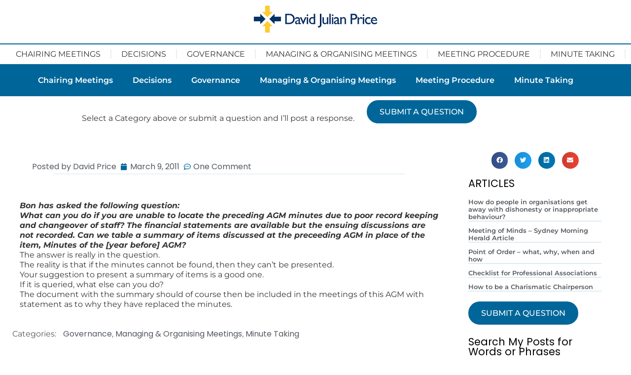

--- FILE ---
content_type: text/html; charset=UTF-8
request_url: https://davidprice.com/meeting-mastery-posts/minutes-of-an-agm-cannot-be-found/
body_size: 24115
content:
<!DOCTYPE html>
<html lang="en-AU" prefix="og: https://ogp.me/ns#">
<head>
	<meta charset="UTF-8">
	<meta name="viewport" content="width=device-width, initial-scale=1.0, viewport-fit=cover" />		
            <script data-no-defer="1" data-ezscrex="false" data-cfasync="false" data-pagespeed-no-defer data-cookieconsent="ignore">
                var ctPublicFunctions = {"_ajax_nonce":"00af810e1e","_rest_nonce":"4eeb67ef45","_ajax_url":"\/wp-admin\/admin-ajax.php","_rest_url":"https:\/\/davidprice.com\/wp-json\/","data__cookies_type":"none","data__ajax_type":"admin_ajax","data__bot_detector_enabled":"1","data__frontend_data_log_enabled":1,"cookiePrefix":"","wprocket_detected":false,"host_url":"davidprice.com","text__ee_click_to_select":"Click to select the whole data","text__ee_original_email":"The complete one is","text__ee_got_it":"Got it","text__ee_blocked":"Blocked","text__ee_cannot_connect":"Cannot connect","text__ee_cannot_decode":"Can not decode email. Unknown reason","text__ee_email_decoder":"CleanTalk email decoder","text__ee_wait_for_decoding":"The magic is on the way!","text__ee_decoding_process":"Please wait a few seconds while we decode the contact data."}
            </script>
        
            <script data-no-defer="1" data-ezscrex="false" data-cfasync="false" data-pagespeed-no-defer data-cookieconsent="ignore">
                var ctPublic = {"_ajax_nonce":"00af810e1e","settings__forms__check_internal":"0","settings__forms__check_external":"0","settings__forms__force_protection":0,"settings__forms__search_test":"1","settings__forms__wc_add_to_cart":"0","settings__data__bot_detector_enabled":"1","settings__sfw__anti_crawler":0,"blog_home":"https:\/\/davidprice.com\/","pixel__setting":"3","pixel__enabled":false,"pixel__url":null,"data__email_check_before_post":"1","data__email_check_exist_post":1,"data__cookies_type":"none","data__key_is_ok":true,"data__visible_fields_required":true,"wl_brandname":"Anti-Spam by CleanTalk","wl_brandname_short":"CleanTalk","ct_checkjs_key":1945859807,"emailEncoderPassKey":"1bb90ae7833040400ae098d1dede2ca9","bot_detector_forms_excluded":"W10=","advancedCacheExists":false,"varnishCacheExists":false,"wc_ajax_add_to_cart":true}
            </script>
        
<!-- Search Engine Optimisation by Rank Math - https://rankmath.com/ -->
<title>Minutes Of An AGM Cannot Be Found |</title>
<meta name="description" content="Bon has asked the following question:"/>
<meta name="robots" content="follow, index, max-snippet:-1, max-video-preview:-1, max-image-preview:large"/>
<link rel="canonical" href="https://davidprice.com/meeting-mastery-posts/minutes-of-an-agm-cannot-be-found/" />
<meta property="og:locale" content="en_US" />
<meta property="og:type" content="article" />
<meta property="og:title" content="Minutes Of An AGM Cannot Be Found |" />
<meta property="og:description" content="Bon has asked the following question:" />
<meta property="og:url" content="https://davidprice.com/meeting-mastery-posts/minutes-of-an-agm-cannot-be-found/" />
<meta property="og:site_name" content="David Julian Price - Presentation Skills &amp; Leadership Skills" />
<meta property="article:publisher" content="https://www.facebook.com/DavidJulianPriceConsulting" />
<meta property="article:author" content="https://www.facebook.com/davidjulianprice" />
<meta property="article:tag" content="AGM" />
<meta property="article:tag" content="Annual General Meeting" />
<meta property="article:tag" content="minutes" />
<meta property="article:section" content="Uncategorized" />
<meta property="og:updated_time" content="2019-07-17T17:09:52+08:00" />
<meta property="og:image" content="https://davidprice.com/wp-content/uploads/2021/04/davidSEOimage.png" />
<meta property="og:image:secure_url" content="https://davidprice.com/wp-content/uploads/2021/04/davidSEOimage.png" />
<meta property="og:image:width" content="1200" />
<meta property="og:image:height" content="630" />
<meta property="og:image:alt" content="David Julian Price - Keynote Speaker | Effective Meetings Expert | Public Speaking Coach" />
<meta property="og:image:type" content="image/png" />
<meta property="article:published_time" content="2011-03-09T09:11:11+08:00" />
<meta property="article:modified_time" content="2019-07-17T17:09:52+08:00" />
<meta name="twitter:card" content="summary_large_image" />
<meta name="twitter:title" content="Minutes Of An AGM Cannot Be Found |" />
<meta name="twitter:description" content="Bon has asked the following question:" />
<meta name="twitter:site" content="@DavidJPrice" />
<meta name="twitter:creator" content="@DavidJPrice" />
<meta name="twitter:image" content="https://davidprice.com/wp-content/uploads/2021/04/davidSEOimage.png" />
<script type="application/ld+json" class="rank-math-schema">{"@context":"https://schema.org","@graph":[{"@type":"Place","@id":"https://davidprice.com/#place","address":{"@type":"PostalAddress","streetAddress":"Karrinyup Road","addressLocality":"Karrinyup","addressRegion":"Western Australia","postalCode":"6018","addressCountry":"Australia"}},{"@type":["EducationalOrganization","Organization"],"@id":"https://davidprice.com/#organization","name":"David Julian Price - Speaking, Meetings, Presentation Coach","url":"https://davidprice.com","sameAs":["https://www.facebook.com/DavidJulianPriceConsulting","https://twitter.com/DavidJPrice"],"email":"david@davidprice.com","address":{"@type":"PostalAddress","streetAddress":"Karrinyup Road","addressLocality":"Karrinyup","addressRegion":"Western Australia","postalCode":"6018","addressCountry":"Australia"},"logo":{"@type":"ImageObject","@id":"https://davidprice.com/#logo","url":"https://davidprice.com/wp-content/uploads/2019/06/logo.png","contentUrl":"https://davidprice.com/wp-content/uploads/2019/06/logo.png","caption":"David Julian Price - Presentation Skills &amp; Leadership Skills","inLanguage":"en-AU","width":"500","height":"97"},"contactPoint":[{"@type":"ContactPoint","telephone":"+61 418 888 018","contactType":"customer support"}],"location":{"@id":"https://davidprice.com/#place"}},{"@type":"WebSite","@id":"https://davidprice.com/#website","url":"https://davidprice.com","name":"David Julian Price - Presentation Skills &amp; Leadership Skills","publisher":{"@id":"https://davidprice.com/#organization"},"inLanguage":"en-AU"},{"@type":"ImageObject","@id":"https://davidprice.com/wp-content/uploads/2021/04/davidSEOimage.png","url":"https://davidprice.com/wp-content/uploads/2021/04/davidSEOimage.png","width":"1200","height":"630","caption":"David Julian Price - Keynote Speaker | Effective Meetings Expert | Public Speaking Coach","inLanguage":"en-AU"},{"@type":"WebPage","@id":"https://davidprice.com/meeting-mastery-posts/minutes-of-an-agm-cannot-be-found/#webpage","url":"https://davidprice.com/meeting-mastery-posts/minutes-of-an-agm-cannot-be-found/","name":"Minutes Of An AGM Cannot Be Found |","datePublished":"2011-03-09T09:11:11+08:00","dateModified":"2019-07-17T17:09:52+08:00","isPartOf":{"@id":"https://davidprice.com/#website"},"primaryImageOfPage":{"@id":"https://davidprice.com/wp-content/uploads/2021/04/davidSEOimage.png"},"inLanguage":"en-AU"},{"@type":"Person","@id":"https://davidprice.com/author/david/","name":"David Price","url":"https://davidprice.com/author/david/","image":{"@type":"ImageObject","@id":"https://secure.gravatar.com/avatar/acb46eab07d3fc61c91eb9543d665e05fb946268d738fa949571ab0548cb21e2?s=96&amp;d=mm&amp;r=g","url":"https://secure.gravatar.com/avatar/acb46eab07d3fc61c91eb9543d665e05fb946268d738fa949571ab0548cb21e2?s=96&amp;d=mm&amp;r=g","caption":"David Price","inLanguage":"en-AU"},"sameAs":["https://davidprice.com"],"worksFor":{"@id":"https://davidprice.com/#organization"}},{"@type":"BlogPosting","headline":"Minutes Of An AGM Cannot Be Found |","datePublished":"2011-03-09T09:11:11+08:00","dateModified":"2019-07-17T17:09:52+08:00","author":{"@id":"https://davidprice.com/author/david/","name":"David Price"},"publisher":{"@id":"https://davidprice.com/#organization"},"description":"Bon has asked the following question:","name":"Minutes Of An AGM Cannot Be Found |","@id":"https://davidprice.com/meeting-mastery-posts/minutes-of-an-agm-cannot-be-found/#richSnippet","isPartOf":{"@id":"https://davidprice.com/meeting-mastery-posts/minutes-of-an-agm-cannot-be-found/#webpage"},"image":{"@id":"https://davidprice.com/wp-content/uploads/2021/04/davidSEOimage.png"},"inLanguage":"en-AU","mainEntityOfPage":{"@id":"https://davidprice.com/meeting-mastery-posts/minutes-of-an-agm-cannot-be-found/#webpage"}}]}</script>
<!-- /Rank Math WordPress SEO plugin -->

<link rel='dns-prefetch' href='//fd.cleantalk.org' />
<link rel='dns-prefetch' href='//www.googletagmanager.com' />
<link rel='dns-prefetch' href='//fonts.googleapis.com' />
<link rel="alternate" type="application/rss+xml" title="David Julian Price - Presentation Skills &amp; Leadership Skills &raquo; Feed" href="https://davidprice.com/feed/" />
<link rel="alternate" type="application/rss+xml" title="David Julian Price - Presentation Skills &amp; Leadership Skills &raquo; Comments Feed" href="https://davidprice.com/comments/feed/" />
<link rel="alternate" type="application/rss+xml" title="David Julian Price - Presentation Skills &amp; Leadership Skills &raquo; Minutes of an AGM cannot be found Comments Feed" href="https://davidprice.com/meeting-mastery-posts/minutes-of-an-agm-cannot-be-found/feed/" />
<link rel="alternate" title="oEmbed (JSON)" type="application/json+oembed" href="https://davidprice.com/wp-json/oembed/1.0/embed?url=https%3A%2F%2Fdavidprice.com%2Fmeeting-mastery-posts%2Fminutes-of-an-agm-cannot-be-found%2F" />
<link rel="alternate" title="oEmbed (XML)" type="text/xml+oembed" href="https://davidprice.com/wp-json/oembed/1.0/embed?url=https%3A%2F%2Fdavidprice.com%2Fmeeting-mastery-posts%2Fminutes-of-an-agm-cannot-be-found%2F&#038;format=xml" />
<style id='wp-img-auto-sizes-contain-inline-css' type='text/css'>
img:is([sizes=auto i],[sizes^="auto," i]){contain-intrinsic-size:3000px 1500px}
/*# sourceURL=wp-img-auto-sizes-contain-inline-css */
</style>
<link rel='stylesheet' id='wp-block-library-css' href='https://davidprice.com/wp-includes/css/dist/block-library/style.min.css?ver=6.9' type='text/css' media='all' />
<style id='classic-theme-styles-inline-css' type='text/css'>
/*! This file is auto-generated */
.wp-block-button__link{color:#fff;background-color:#32373c;border-radius:9999px;box-shadow:none;text-decoration:none;padding:calc(.667em + 2px) calc(1.333em + 2px);font-size:1.125em}.wp-block-file__button{background:#32373c;color:#fff;text-decoration:none}
/*# sourceURL=/wp-includes/css/classic-themes.min.css */
</style>
<style id='global-styles-inline-css' type='text/css'>
:root{--wp--preset--aspect-ratio--square: 1;--wp--preset--aspect-ratio--4-3: 4/3;--wp--preset--aspect-ratio--3-4: 3/4;--wp--preset--aspect-ratio--3-2: 3/2;--wp--preset--aspect-ratio--2-3: 2/3;--wp--preset--aspect-ratio--16-9: 16/9;--wp--preset--aspect-ratio--9-16: 9/16;--wp--preset--color--black: #000000;--wp--preset--color--cyan-bluish-gray: #abb8c3;--wp--preset--color--white: #ffffff;--wp--preset--color--pale-pink: #f78da7;--wp--preset--color--vivid-red: #cf2e2e;--wp--preset--color--luminous-vivid-orange: #ff6900;--wp--preset--color--luminous-vivid-amber: #fcb900;--wp--preset--color--light-green-cyan: #7bdcb5;--wp--preset--color--vivid-green-cyan: #00d084;--wp--preset--color--pale-cyan-blue: #8ed1fc;--wp--preset--color--vivid-cyan-blue: #0693e3;--wp--preset--color--vivid-purple: #9b51e0;--wp--preset--gradient--vivid-cyan-blue-to-vivid-purple: linear-gradient(135deg,rgb(6,147,227) 0%,rgb(155,81,224) 100%);--wp--preset--gradient--light-green-cyan-to-vivid-green-cyan: linear-gradient(135deg,rgb(122,220,180) 0%,rgb(0,208,130) 100%);--wp--preset--gradient--luminous-vivid-amber-to-luminous-vivid-orange: linear-gradient(135deg,rgb(252,185,0) 0%,rgb(255,105,0) 100%);--wp--preset--gradient--luminous-vivid-orange-to-vivid-red: linear-gradient(135deg,rgb(255,105,0) 0%,rgb(207,46,46) 100%);--wp--preset--gradient--very-light-gray-to-cyan-bluish-gray: linear-gradient(135deg,rgb(238,238,238) 0%,rgb(169,184,195) 100%);--wp--preset--gradient--cool-to-warm-spectrum: linear-gradient(135deg,rgb(74,234,220) 0%,rgb(151,120,209) 20%,rgb(207,42,186) 40%,rgb(238,44,130) 60%,rgb(251,105,98) 80%,rgb(254,248,76) 100%);--wp--preset--gradient--blush-light-purple: linear-gradient(135deg,rgb(255,206,236) 0%,rgb(152,150,240) 100%);--wp--preset--gradient--blush-bordeaux: linear-gradient(135deg,rgb(254,205,165) 0%,rgb(254,45,45) 50%,rgb(107,0,62) 100%);--wp--preset--gradient--luminous-dusk: linear-gradient(135deg,rgb(255,203,112) 0%,rgb(199,81,192) 50%,rgb(65,88,208) 100%);--wp--preset--gradient--pale-ocean: linear-gradient(135deg,rgb(255,245,203) 0%,rgb(182,227,212) 50%,rgb(51,167,181) 100%);--wp--preset--gradient--electric-grass: linear-gradient(135deg,rgb(202,248,128) 0%,rgb(113,206,126) 100%);--wp--preset--gradient--midnight: linear-gradient(135deg,rgb(2,3,129) 0%,rgb(40,116,252) 100%);--wp--preset--font-size--small: 13px;--wp--preset--font-size--medium: 20px;--wp--preset--font-size--large: 36px;--wp--preset--font-size--x-large: 42px;--wp--preset--spacing--20: 0.44rem;--wp--preset--spacing--30: 0.67rem;--wp--preset--spacing--40: 1rem;--wp--preset--spacing--50: 1.5rem;--wp--preset--spacing--60: 2.25rem;--wp--preset--spacing--70: 3.38rem;--wp--preset--spacing--80: 5.06rem;--wp--preset--shadow--natural: 6px 6px 9px rgba(0, 0, 0, 0.2);--wp--preset--shadow--deep: 12px 12px 50px rgba(0, 0, 0, 0.4);--wp--preset--shadow--sharp: 6px 6px 0px rgba(0, 0, 0, 0.2);--wp--preset--shadow--outlined: 6px 6px 0px -3px rgb(255, 255, 255), 6px 6px rgb(0, 0, 0);--wp--preset--shadow--crisp: 6px 6px 0px rgb(0, 0, 0);}:where(.is-layout-flex){gap: 0.5em;}:where(.is-layout-grid){gap: 0.5em;}body .is-layout-flex{display: flex;}.is-layout-flex{flex-wrap: wrap;align-items: center;}.is-layout-flex > :is(*, div){margin: 0;}body .is-layout-grid{display: grid;}.is-layout-grid > :is(*, div){margin: 0;}:where(.wp-block-columns.is-layout-flex){gap: 2em;}:where(.wp-block-columns.is-layout-grid){gap: 2em;}:where(.wp-block-post-template.is-layout-flex){gap: 1.25em;}:where(.wp-block-post-template.is-layout-grid){gap: 1.25em;}.has-black-color{color: var(--wp--preset--color--black) !important;}.has-cyan-bluish-gray-color{color: var(--wp--preset--color--cyan-bluish-gray) !important;}.has-white-color{color: var(--wp--preset--color--white) !important;}.has-pale-pink-color{color: var(--wp--preset--color--pale-pink) !important;}.has-vivid-red-color{color: var(--wp--preset--color--vivid-red) !important;}.has-luminous-vivid-orange-color{color: var(--wp--preset--color--luminous-vivid-orange) !important;}.has-luminous-vivid-amber-color{color: var(--wp--preset--color--luminous-vivid-amber) !important;}.has-light-green-cyan-color{color: var(--wp--preset--color--light-green-cyan) !important;}.has-vivid-green-cyan-color{color: var(--wp--preset--color--vivid-green-cyan) !important;}.has-pale-cyan-blue-color{color: var(--wp--preset--color--pale-cyan-blue) !important;}.has-vivid-cyan-blue-color{color: var(--wp--preset--color--vivid-cyan-blue) !important;}.has-vivid-purple-color{color: var(--wp--preset--color--vivid-purple) !important;}.has-black-background-color{background-color: var(--wp--preset--color--black) !important;}.has-cyan-bluish-gray-background-color{background-color: var(--wp--preset--color--cyan-bluish-gray) !important;}.has-white-background-color{background-color: var(--wp--preset--color--white) !important;}.has-pale-pink-background-color{background-color: var(--wp--preset--color--pale-pink) !important;}.has-vivid-red-background-color{background-color: var(--wp--preset--color--vivid-red) !important;}.has-luminous-vivid-orange-background-color{background-color: var(--wp--preset--color--luminous-vivid-orange) !important;}.has-luminous-vivid-amber-background-color{background-color: var(--wp--preset--color--luminous-vivid-amber) !important;}.has-light-green-cyan-background-color{background-color: var(--wp--preset--color--light-green-cyan) !important;}.has-vivid-green-cyan-background-color{background-color: var(--wp--preset--color--vivid-green-cyan) !important;}.has-pale-cyan-blue-background-color{background-color: var(--wp--preset--color--pale-cyan-blue) !important;}.has-vivid-cyan-blue-background-color{background-color: var(--wp--preset--color--vivid-cyan-blue) !important;}.has-vivid-purple-background-color{background-color: var(--wp--preset--color--vivid-purple) !important;}.has-black-border-color{border-color: var(--wp--preset--color--black) !important;}.has-cyan-bluish-gray-border-color{border-color: var(--wp--preset--color--cyan-bluish-gray) !important;}.has-white-border-color{border-color: var(--wp--preset--color--white) !important;}.has-pale-pink-border-color{border-color: var(--wp--preset--color--pale-pink) !important;}.has-vivid-red-border-color{border-color: var(--wp--preset--color--vivid-red) !important;}.has-luminous-vivid-orange-border-color{border-color: var(--wp--preset--color--luminous-vivid-orange) !important;}.has-luminous-vivid-amber-border-color{border-color: var(--wp--preset--color--luminous-vivid-amber) !important;}.has-light-green-cyan-border-color{border-color: var(--wp--preset--color--light-green-cyan) !important;}.has-vivid-green-cyan-border-color{border-color: var(--wp--preset--color--vivid-green-cyan) !important;}.has-pale-cyan-blue-border-color{border-color: var(--wp--preset--color--pale-cyan-blue) !important;}.has-vivid-cyan-blue-border-color{border-color: var(--wp--preset--color--vivid-cyan-blue) !important;}.has-vivid-purple-border-color{border-color: var(--wp--preset--color--vivid-purple) !important;}.has-vivid-cyan-blue-to-vivid-purple-gradient-background{background: var(--wp--preset--gradient--vivid-cyan-blue-to-vivid-purple) !important;}.has-light-green-cyan-to-vivid-green-cyan-gradient-background{background: var(--wp--preset--gradient--light-green-cyan-to-vivid-green-cyan) !important;}.has-luminous-vivid-amber-to-luminous-vivid-orange-gradient-background{background: var(--wp--preset--gradient--luminous-vivid-amber-to-luminous-vivid-orange) !important;}.has-luminous-vivid-orange-to-vivid-red-gradient-background{background: var(--wp--preset--gradient--luminous-vivid-orange-to-vivid-red) !important;}.has-very-light-gray-to-cyan-bluish-gray-gradient-background{background: var(--wp--preset--gradient--very-light-gray-to-cyan-bluish-gray) !important;}.has-cool-to-warm-spectrum-gradient-background{background: var(--wp--preset--gradient--cool-to-warm-spectrum) !important;}.has-blush-light-purple-gradient-background{background: var(--wp--preset--gradient--blush-light-purple) !important;}.has-blush-bordeaux-gradient-background{background: var(--wp--preset--gradient--blush-bordeaux) !important;}.has-luminous-dusk-gradient-background{background: var(--wp--preset--gradient--luminous-dusk) !important;}.has-pale-ocean-gradient-background{background: var(--wp--preset--gradient--pale-ocean) !important;}.has-electric-grass-gradient-background{background: var(--wp--preset--gradient--electric-grass) !important;}.has-midnight-gradient-background{background: var(--wp--preset--gradient--midnight) !important;}.has-small-font-size{font-size: var(--wp--preset--font-size--small) !important;}.has-medium-font-size{font-size: var(--wp--preset--font-size--medium) !important;}.has-large-font-size{font-size: var(--wp--preset--font-size--large) !important;}.has-x-large-font-size{font-size: var(--wp--preset--font-size--x-large) !important;}
:where(.wp-block-post-template.is-layout-flex){gap: 1.25em;}:where(.wp-block-post-template.is-layout-grid){gap: 1.25em;}
:where(.wp-block-term-template.is-layout-flex){gap: 1.25em;}:where(.wp-block-term-template.is-layout-grid){gap: 1.25em;}
:where(.wp-block-columns.is-layout-flex){gap: 2em;}:where(.wp-block-columns.is-layout-grid){gap: 2em;}
:root :where(.wp-block-pullquote){font-size: 1.5em;line-height: 1.6;}
/*# sourceURL=global-styles-inline-css */
</style>
<link rel='stylesheet' id='cleantalk-public-css-css' href='https://davidprice.com/wp-content/plugins/cleantalk-spam-protect/css/cleantalk-public.min.css?ver=6.70.1_1766370371' type='text/css' media='all' />
<link rel='stylesheet' id='cleantalk-email-decoder-css-css' href='https://davidprice.com/wp-content/plugins/cleantalk-spam-protect/css/cleantalk-email-decoder.min.css?ver=6.70.1_1766370371' type='text/css' media='all' />
<link rel='stylesheet' id='templaters-css' href='https://davidprice.com/wp-content/plugins/skt-templates/css/templaters.css?ver=6.9' type='text/css' media='all' />
<link rel='stylesheet' id='woocommerce-layout-css' href='https://davidprice.com/wp-content/plugins/woocommerce/assets/css/woocommerce-layout.css?ver=10.4.3' type='text/css' media='all' />
<link rel='stylesheet' id='woocommerce-smallscreen-css' href='https://davidprice.com/wp-content/plugins/woocommerce/assets/css/woocommerce-smallscreen.css?ver=10.4.3' type='text/css' media='only screen and (max-width: 768px)' />
<link rel='stylesheet' id='woocommerce-general-css' href='https://davidprice.com/wp-content/plugins/woocommerce/assets/css/woocommerce.css?ver=10.4.3' type='text/css' media='all' />
<style id='woocommerce-inline-inline-css' type='text/css'>
.woocommerce form .form-row .required { visibility: visible; }
/*# sourceURL=woocommerce-inline-inline-css */
</style>
<link rel='stylesheet' id='skt-minimal-basic-style-css' href='https://davidprice.com/wp-content/themes/skt-minimal/style.css?ver=6.9' type='text/css' media='all' />
<link rel='stylesheet' id='skt-minimal-main-style-css' href='https://davidprice.com/wp-content/themes/skt-minimal/css/responsive.css?ver=6.9' type='text/css' media='all' />
<link rel='stylesheet' id='skt-minimal-font-css' href='//fonts.googleapis.com/css?family=Poppins%3A100%2C100i%2C200%2C200i%2C300%2C300i%2C400%2C400i%2C500%2C500i%2C600%2C600i%2C700%2C700i%2C800%2C800i%2C900%2C900i&#038;ver=6.9' type='text/css' media='all' />
<link rel='stylesheet' id='skt-minimal-editor-style-css' href='https://davidprice.com/wp-content/themes/skt-minimal/editor-style.css?ver=6.9' type='text/css' media='all' />
<link rel='stylesheet' id='skt-minimal-base-style-css' href='https://davidprice.com/wp-content/themes/skt-minimal/css/style_base.css?ver=6.9' type='text/css' media='all' />
<link rel='stylesheet' id='skt-minimal-custom-style-css' href='https://davidprice.com/wp-content/themes/skt-minimal/css/skt-minimal-custom-style.css?ver=6.9' type='text/css' media='all' />
<style id='skt-minimal-custom-style-inline-css' type='text/css'>

					#sidebar ul li a:hover,
					.footerarea a:hover,
					.blog_lists h4 a:hover,
					.recent-post h6 a:hover,
					.recent-post a:hover,
					.design-by a,
					.postmeta a:hover,
					.tagcloud a,
					.blocksbox:hover h3,
					.rdmore a,
					.main-navigation ul li:hover a, .main-navigation ul li a:focus, .main-navigation ul li a:hover, .main-navigation ul li.current-menu-item a, .main-navigation ul li.current_page_item a
					{ 
						 color:  !important;
					}

					.pagination .nav-links span.current, .pagination .nav-links a:hover,
					#commentform input#submit:hover,
					.wpcf7 input[type='submit'],
					input.search-submit,
					.recent-post .morebtn:hover, 
					.read-more-btn,
					.woocommerce-product-search button[type='submit'],
					.head-info-area,
					.designs-thumb,
					.hometwo-block-button,
					.aboutmore,
					.service-thumb-box,
					.view-all-btn a:hover
					{ 
					   background-color:  !important;
					}

					.titleborder span:after{border-bottom-color:  !important;}
					.header{background-color: ;}
					.copyright-area{background-color: ;}
					.copyright-wrapper{color:  !important;}
				
/*# sourceURL=skt-minimal-custom-style-inline-css */
</style>
<link rel='stylesheet' id='elementor-frontend-css' href='https://davidprice.com/wp-content/plugins/elementor/assets/css/frontend.min.css?ver=3.34.0' type='text/css' media='all' />
<link rel='stylesheet' id='widget-search-form-css' href='https://davidprice.com/wp-content/plugins/elementor-pro/assets/css/widget-search-form.min.css?ver=3.32.2' type='text/css' media='all' />
<link rel='stylesheet' id='elementor-icons-shared-0-css' href='https://davidprice.com/wp-content/plugins/elementor/assets/lib/font-awesome/css/fontawesome.min.css?ver=5.15.3' type='text/css' media='all' />
<link rel='stylesheet' id='elementor-icons-fa-solid-css' href='https://davidprice.com/wp-content/plugins/elementor/assets/lib/font-awesome/css/solid.min.css?ver=5.15.3' type='text/css' media='all' />
<link rel='stylesheet' id='e-popup-css' href='https://davidprice.com/wp-content/plugins/elementor-pro/assets/css/conditionals/popup.min.css?ver=3.32.2' type='text/css' media='all' />
<link rel='stylesheet' id='widget-image-css' href='https://davidprice.com/wp-content/plugins/elementor/assets/css/widget-image.min.css?ver=3.34.0' type='text/css' media='all' />
<link rel='stylesheet' id='widget-nav-menu-css' href='https://davidprice.com/wp-content/plugins/elementor-pro/assets/css/widget-nav-menu.min.css?ver=3.32.2' type='text/css' media='all' />
<link rel='stylesheet' id='widget-social-icons-css' href='https://davidprice.com/wp-content/plugins/elementor/assets/css/widget-social-icons.min.css?ver=3.34.0' type='text/css' media='all' />
<link rel='stylesheet' id='e-apple-webkit-css' href='https://davidprice.com/wp-content/plugins/elementor/assets/css/conditionals/apple-webkit.min.css?ver=3.34.0' type='text/css' media='all' />
<link rel='stylesheet' id='widget-heading-css' href='https://davidprice.com/wp-content/plugins/elementor/assets/css/widget-heading.min.css?ver=3.34.0' type='text/css' media='all' />
<link rel='stylesheet' id='widget-icon-list-css' href='https://davidprice.com/wp-content/plugins/elementor/assets/css/widget-icon-list.min.css?ver=3.34.0' type='text/css' media='all' />
<link rel='stylesheet' id='widget-spacer-css' href='https://davidprice.com/wp-content/plugins/elementor/assets/css/widget-spacer.min.css?ver=3.34.0' type='text/css' media='all' />
<link rel='stylesheet' id='widget-post-info-css' href='https://davidprice.com/wp-content/plugins/elementor-pro/assets/css/widget-post-info.min.css?ver=3.32.2' type='text/css' media='all' />
<link rel='stylesheet' id='elementor-icons-fa-regular-css' href='https://davidprice.com/wp-content/plugins/elementor/assets/lib/font-awesome/css/regular.min.css?ver=5.15.3' type='text/css' media='all' />
<link rel='stylesheet' id='widget-divider-css' href='https://davidprice.com/wp-content/plugins/elementor/assets/css/widget-divider.min.css?ver=3.34.0' type='text/css' media='all' />
<link rel='stylesheet' id='elementor-icons-css' href='https://davidprice.com/wp-content/plugins/elementor/assets/lib/eicons/css/elementor-icons.min.css?ver=5.45.0' type='text/css' media='all' />
<link rel='stylesheet' id='elementor-post-13429-css' href='https://davidprice.com/wp-content/uploads/elementor/css/post-13429.css?ver=1767241957' type='text/css' media='all' />
<link rel='stylesheet' id='font-awesome-5-all-css' href='https://davidprice.com/wp-content/plugins/elementor/assets/lib/font-awesome/css/all.min.css?ver=3.34.0' type='text/css' media='all' />
<link rel='stylesheet' id='font-awesome-4-shim-css' href='https://davidprice.com/wp-content/plugins/elementor/assets/lib/font-awesome/css/v4-shims.min.css?ver=3.34.0' type='text/css' media='all' />
<link rel='stylesheet' id='elementor-post-23041-css' href='https://davidprice.com/wp-content/uploads/elementor/css/post-23041.css?ver=1767241958' type='text/css' media='all' />
<link rel='stylesheet' id='elementor-post-11274-css' href='https://davidprice.com/wp-content/uploads/elementor/css/post-11274.css?ver=1767243321' type='text/css' media='all' />
<link rel='stylesheet' id='elementor-post-15659-css' href='https://davidprice.com/wp-content/uploads/elementor/css/post-15659.css?ver=1767241958' type='text/css' media='all' />
<link rel='stylesheet' id='elementor-post-11214-css' href='https://davidprice.com/wp-content/uploads/elementor/css/post-11214.css?ver=1767243321' type='text/css' media='all' />
<link rel='stylesheet' id='eael-general-css' href='https://davidprice.com/wp-content/plugins/essential-addons-for-elementor-lite/assets/front-end/css/view/general.min.css?ver=6.5.4' type='text/css' media='all' />
<link rel='stylesheet' id='dashicons-css' href='https://davidprice.com/wp-includes/css/dashicons.min.css?ver=6.9' type='text/css' media='all' />
<link rel='stylesheet' id='prdctfltr-css' href='https://davidprice.com/wp-content/plugins/prdctfltr/includes/css/styles.css?ver=8.3.0' type='text/css' media='all' />
<link rel='stylesheet' id='elementor-gf-local-montserrat-css' href='https://davidprice.com/wp-content/uploads/elementor/google-fonts/css/montserrat.css?ver=1743566942' type='text/css' media='all' />
<link rel='stylesheet' id='elementor-gf-local-poppins-css' href='https://davidprice.com/wp-content/uploads/elementor/google-fonts/css/poppins.css?ver=1743566886' type='text/css' media='all' />
<link rel='stylesheet' id='elementor-icons-fa-brands-css' href='https://davidprice.com/wp-content/plugins/elementor/assets/lib/font-awesome/css/brands.min.css?ver=5.15.3' type='text/css' media='all' />
<script type="text/javascript" src="https://davidprice.com/wp-content/plugins/cleantalk-spam-protect/js/apbct-public-bundle.min.js?ver=6.70.1_1766370372" id="apbct-public-bundle.min-js-js"></script>
<script type="text/javascript" src="https://fd.cleantalk.org/ct-bot-detector-wrapper.js?ver=6.70.1" id="ct_bot_detector-js" defer="defer" data-wp-strategy="defer"></script>
<script type="text/javascript" src="https://davidprice.com/wp-includes/js/jquery/jquery.min.js?ver=3.7.1" id="jquery-core-js"></script>
<script type="text/javascript" src="https://davidprice.com/wp-includes/js/jquery/jquery-migrate.min.js?ver=3.4.1" id="jquery-migrate-js"></script>
<script type="text/javascript" src="https://davidprice.com/wp-content/plugins/woocommerce/assets/js/jquery-blockui/jquery.blockUI.min.js?ver=2.7.0-wc.10.4.3" id="wc-jquery-blockui-js" defer="defer" data-wp-strategy="defer"></script>
<script type="text/javascript" id="wc-add-to-cart-js-extra">
/* <![CDATA[ */
var wc_add_to_cart_params = {"ajax_url":"/wp-admin/admin-ajax.php","wc_ajax_url":"/?wc-ajax=%%endpoint%%","i18n_view_cart":"View cart","cart_url":"https://davidprice.com/cart/","is_cart":"","cart_redirect_after_add":"no"};
//# sourceURL=wc-add-to-cart-js-extra
/* ]]> */
</script>
<script type="text/javascript" src="https://davidprice.com/wp-content/plugins/woocommerce/assets/js/frontend/add-to-cart.min.js?ver=10.4.3" id="wc-add-to-cart-js" defer="defer" data-wp-strategy="defer"></script>
<script type="text/javascript" src="https://davidprice.com/wp-content/plugins/woocommerce/assets/js/js-cookie/js.cookie.min.js?ver=2.1.4-wc.10.4.3" id="wc-js-cookie-js" defer="defer" data-wp-strategy="defer"></script>
<script type="text/javascript" id="woocommerce-js-extra">
/* <![CDATA[ */
var woocommerce_params = {"ajax_url":"/wp-admin/admin-ajax.php","wc_ajax_url":"/?wc-ajax=%%endpoint%%","i18n_password_show":"Show password","i18n_password_hide":"Hide password"};
//# sourceURL=woocommerce-js-extra
/* ]]> */
</script>
<script type="text/javascript" src="https://davidprice.com/wp-content/plugins/woocommerce/assets/js/frontend/woocommerce.min.js?ver=10.4.3" id="woocommerce-js" defer="defer" data-wp-strategy="defer"></script>
<script type="text/javascript" id="WCPAY_ASSETS-js-extra">
/* <![CDATA[ */
var wcpayAssets = {"url":"https://davidprice.com/wp-content/plugins/woocommerce-payments/dist/"};
//# sourceURL=WCPAY_ASSETS-js-extra
/* ]]> */
</script>
<script type="text/javascript" src="https://davidprice.com/wp-content/themes/skt-minimal/js/custom.js?ver=6.9" id="skt-minimal-customscripts-js"></script>
<script type="text/javascript" src="https://davidprice.com/wp-content/plugins/elementor/assets/lib/font-awesome/js/v4-shims.min.js?ver=3.34.0" id="font-awesome-4-shim-js"></script>

<!-- Google tag (gtag.js) snippet added by Site Kit -->
<!-- Google Analytics snippet added by Site Kit -->
<script type="text/javascript" src="https://www.googletagmanager.com/gtag/js?id=G-QD7580PQXG" id="google_gtagjs-js" async></script>
<script type="text/javascript" id="google_gtagjs-js-after">
/* <![CDATA[ */
window.dataLayer = window.dataLayer || [];function gtag(){dataLayer.push(arguments);}
gtag("set","linker",{"domains":["davidprice.com"]});
gtag("js", new Date());
gtag("set", "developer_id.dZTNiMT", true);
gtag("config", "G-QD7580PQXG");
//# sourceURL=google_gtagjs-js-after
/* ]]> */
</script>
<link rel="https://api.w.org/" href="https://davidprice.com/wp-json/" /><link rel="alternate" title="JSON" type="application/json" href="https://davidprice.com/wp-json/wp/v2/mm_posts/440" /><link rel="EditURI" type="application/rsd+xml" title="RSD" href="https://davidprice.com/xmlrpc.php?rsd" />

<link rel='shortlink' href='https://davidprice.com/?p=440' />
<meta name="generator" content="Site Kit by Google 1.168.0" /><link href="https://cdn.jsdelivr.net/npm/sweetalert2@11/dist/sweetalert2.min.css" rel="stylesheet">
<script src="https://cdn.jsdelivr.net/npm/sweetalert2@11"></script>	<noscript><style>.woocommerce-product-gallery{ opacity: 1 !important; }</style></noscript>
	<meta name="generator" content="Elementor 3.34.0; features: additional_custom_breakpoints; settings: css_print_method-external, google_font-enabled, font_display-auto">
<script>!function(){window;var e,t=document;e=function(){var e=t.createElement("script");e.defer=!0,e.src="https://cdn.endorsal.io/widgets/widget.min.js";var n=t.getElementsByTagName("script")[0];n.parentNode.insertBefore(e,n),e.onload=function(){NDRSL.init("6392effb86b265154e1922cc")}},"interactive"===t.readyState||"complete"===t.readyState?e():t.addEventListener("DOMContentLoaded",e())}();</script>

			<style>
				.e-con.e-parent:nth-of-type(n+4):not(.e-lazyloaded):not(.e-no-lazyload),
				.e-con.e-parent:nth-of-type(n+4):not(.e-lazyloaded):not(.e-no-lazyload) * {
					background-image: none !important;
				}
				@media screen and (max-height: 1024px) {
					.e-con.e-parent:nth-of-type(n+3):not(.e-lazyloaded):not(.e-no-lazyload),
					.e-con.e-parent:nth-of-type(n+3):not(.e-lazyloaded):not(.e-no-lazyload) * {
						background-image: none !important;
					}
				}
				@media screen and (max-height: 640px) {
					.e-con.e-parent:nth-of-type(n+2):not(.e-lazyloaded):not(.e-no-lazyload),
					.e-con.e-parent:nth-of-type(n+2):not(.e-lazyloaded):not(.e-no-lazyload) * {
						background-image: none !important;
					}
				}
			</style>
			    
	<style type="text/css">
		
	</style>
	<link rel="icon" href="https://davidprice.com/wp-content/uploads/2018/07/cropped-HandonKnee5018Tr2014_zps91d8360c-199x300-65x65.png" sizes="32x32" />
<link rel="icon" href="https://davidprice.com/wp-content/uploads/2018/07/cropped-HandonKnee5018Tr2014_zps91d8360c-199x300-220x220.png" sizes="192x192" />
<link rel="apple-touch-icon" href="https://davidprice.com/wp-content/uploads/2018/07/cropped-HandonKnee5018Tr2014_zps91d8360c-199x300-220x220.png" />
<meta name="msapplication-TileImage" content="https://davidprice.com/wp-content/uploads/2018/07/cropped-HandonKnee5018Tr2014_zps91d8360c-199x300-300x300.png" />
<meta name="generator" content="XforWooCommerce.com - Product Filter for WooCommerce"/>		<style type="text/css" id="wp-custom-css">
			.captcha-box .ginput_recaptcha div {
	max-width: 100%!important;
}

#my-social a.elementor-icon.elementor-social-icon.elementor-social-icon-instagram {
    background: #F60965 !important;
}

.footertext {
	font-size: 14px !important;
	font-family: "Poppins", Sans-serif !important;
	font-weight: 400 !important;
	
}

.footertext a {
	font-size: 14px !important;
	font-family: "Poppins", Sans-serif !important;
	font-weight: 400 !important;
	
}

.footertext span {
	font-size: 14px !important;
	font-family: "Montserrat", Sans-serif !important;
	font-weight: 400 !important;
}


.blogPosts article {
    box-shadow: 0px 0px 10px 0px #dcdcdc;
}

.davidshopbutton {
font-family: "Poppins", Sans-serif;
    font-size: 12px;
    font-weight: 600;
    text-shadow: 0px 0px 0px rgb(0 0 0 / 30%);
    fill: #006699;
    color: #006699;
    background-color: #FFFFFF;
    border-style: solid;
    border-width: 2px 2px 2px 2px;
    border-color: #006699;
    border-radius: 5px 5px 5px 5px;
    box-shadow: 0px 0px 0px 0px rgb(0 0 0 / 50%);
    padding: 8px 16px 6px 16px;
}
.custom-sidebar .elementor-widget-container{
color: rgb(0, 0, 0);
	font-family: "Poppins", Sans-serif;
    font-weight: 600;
	line-height: 1;
	font-size: 20px;
}
.custom-sidebar .elementor-widget-container > div {
    margin-top: 20px;   
}
.custom-sidebar .elementor-widget-container > div ul {
    margin-left: 0;
}
.custom-sidebar .elementor-widget-container > div ul li{
	list-style:none;
	padding: 7px 12px;
}
.custom-sidebar .elementor-widget-container > div ul li a{
font-family: "Poppins", Sans-serif;
    font-size: 16px;
    font-weight: 400;
    line-height: 10px;
		color: #4C4C4C;
	
}
/* header.elementor-sticky--effects.elementor-sticky--effects{
	top: 66px !important;
}  */
section.sticky-header.elementor-sticky--effects {
    background: #FFFFFF !important;
}

body header.elementor .elementor-element.sticky-header{opacity:1 !important; -webkit-backdrop-filter:none !important; backdrop-filter:none !important;}


.ecommercebutton {
	    background: #069;
    color: #FFF;
    padding-left: 10px;
    padding-right: 10px;
    padding-top: 3px;
    border-radius: 10px;
    padding-bottom: 3px;
}


div#gform_fields_1 {
    display: flex !important;
    flex-wrap: wrap;
    align-content: center;
    justify-content: space-between;
    align-items: baseline;
}
div#gform_fields_1 > div {
    flex: 0 1 49%;
}
div#field_1_5 {
    flex: 0 1 100% !important;
}
div#gform_fields_1  input {
    background: #fff !important;
    border: 1px #ccc solid !important;
    padding: 13px !important;
}
form#gform_1 > .gform_footer.top_label {
    text-align: right;
    position: relative;
   
}
input#gform_submit_button_1 {
    padding: 15px 70px !important;
    width: auto !important;
    border-radius: 3px !important;
}



.blog-side h2.widgettitle {
    margin-bottom: 0;
    color: #282828;
    text-align: left;
    font-size: 24px;
    line-height: 0.5;
}
.blog-side h2.widgettitle:after {
    content: '';
    border-bottom: 2px solid;
    border-bottom-color: #006699;
    width: 45px;
    display: table;
    padding-top: 26px;
    margin-bottom: 25px;
}
.blog-side .elementor-widget-container > li {
   margin-bottom: 20px;
    padding: 25px 25px 25px 25px;
    border-top: 1px solid #eeeff5;
    border-bottom: 1px solid #eeeff5;
    border-left: 1px solid #eeeff5;
    border-right: 1px solid #eeeff5;
}
.blog-side li#categories-5 ul > li {
    margin-bottom: 10px;
}



.single-product table.variations > tbody > tr {
    display: flex;
    justify-content: flex-end;
}
.single-product table.variations > tbody > tr select#session {
    width: 100%;
    padding: 6px;
    font-family: 'Poppins';
    font-weight: 500;
}
.single-product table.variations > tbody > tr label {
    color: #006699;
}
.single-product button.single_add_to_cart_button.button.alt {
    background-color: #81B4CD !important;
	padding: 2px 68px !important;
    border-radius: 3px !important;
}

.elementor-widget.elementor-widget-woocommerce-product-content > div > p {
	margin-bottom: 12px;
}

.titleborder span:after {
    border-bottom-color: #006699 !important;
}

#woocommerce_product_search-2 > form > button {
border-radius: 0px !important;
background-color: #006699 !important;

}

.elementor-19770 .elementor-element.elementor-element-58f869f > .elementor-widget-container {
    border-color: #f5f5f5 !important;
}

#woocommerce_product_categories-3 > ul > li {
	margin-top: 6px !important;
	margin-bottom: 6px !important;
}

#woocommerce_product_categories-3 > ul > li.cat-item.cat-item-618.cat-parent > ul > li.cat-item {
	margin-top: 6px !important;
	margin-bottom: 6px !important;
}


/* Sidebar */
.prdctfltr_filter_inner span {
    color: #006699;
    font-size: 16px;
    margin-bottom: 25px;
    transform: translateY(10px);
}
.prdctfltr_filter_inner .prdctfltr_sub {
    margin: 0;
}
.prdctfltr_filter_inner .prdctfltr_search_terms{
	display: none !important;
}
.prdctfltr_filter_inner .pf-help-title {
    background-color: #006699;
    border: 2px solid #006699;
    padding: 23.11px 3px;
}
.prdctfltr_filter_inner .pf-help-title span.prdctfltr_widget_title {
    color: #fff;
    font-size: 18px;
    margin-left: 20px;

}
.product-filter .elementor-widget-container {
    padding: 0 !important;
}
.product-filter .prdctfltr_add_scroll {
    margin-top: 10px;
    margin-left: 15px;
}
#blogPosts .elementor-post__badge {
    left: 0;
	right: unset;
}
/* Sidebar */

@media(max-width:768px){
	
	.eael-simple-menu-hamburger span.eael-simple-menu-indicator.fas.fa-angle-down::before {
		color: #000 !important;
    font-size: 14px !important;
}
	.eael-simple-menu-hamburger span.eael-simple-menu-indicator.fas.fa-angle-down{
		border: 0 !important;
   
}
.align_center p {
    text-align: center !important;
}
.space_center p {
    text-align: center !important;
    padding-top: 25px;
}
header .menu-sec {
    flex: 0 1 65px;
}
header .elementor-element-522d98b {
    flex: 1 1 70%;
}
header .search-part {
    flex: 0 1 65px;
}	
section.elementor-section> .elementor-container>.elementor-row {
    align-items: center;
}	
.social-icon {
    flex: 0 1 30%;
}
.btn-header {
    flex: 0 1 55%;
}
.info-header ul.elementor-icon-list-items {
    justify-content: center !important;
	margin-bottom: 16px;
}
.footer-info p,.footer-info h2 {
    text-align: center;
}
.footer-info li.elementor-icon-list-item {
    justify-content: center;
}
.align_center .elementor-widget-container {
    text-align: center;
}	
.custom-img-size .elementor-image img {
    width: 50%;
}
.cus_size_imgs .elementor-image img {
    width: 50% !important;
}
.cus-position {
    background-position: 0 !important;
}



}

@media(max-width:520px){
	.btn-header {
    flex: 0 1 100% !important;
}
div#gform_fields_1 > div {
    flex: 0 1 100%;
}
form#gform_1 > .gform_footer.top_label {
    top: 0;
	  text-align: center;
}
header .elementor-element-522d98b {
    flex: 1 1 50% !important;
}
.social-icon {
    flex: 0 1 40% !important;
}
.info-header ul.elementor-icon-list-items {
    justify-content: flex-start !important;
    margin-bottom: 16px;
}
	
}

@media(min-width:768px){
.single-product .woocommerce-product-gallery ol.flex-control-nav.flex-control-thumbs {
    display: flex;
    flex-wrap: wrap;
}
	.single-product .woocommerce-product-gallery ol.flex-control-nav.flex-control-thumbs > li {
    flex: 0 1 47%;
    margin-right: 10px !important;
}
}


/* HEADING NAV======== */
.eael-simple-menu-container.preset-1 .eael-simple-menu li.current-menu-ancestor>a.eael-item-active, .eael-simple-menu-container.preset-1 .eael-simple-menu li:hover>a, .eael-simple-menu-container.preset-1 .eael-simple-menu li.current-menu-item>a.eael-item-active{
  /* background:var( --e-global-color-accent );
  color:#FFF; */
  background:#FFF !important;
}
.eael-simple-menu-container.preset-1 .eael-simple-menu li ul li.current-menu-ancestor>a.eael-item-active, .eael-simple-menu-container.preset-1 .eael-simple-menu li ul li:hover>a, .eael-simple-menu-container.preset-1 .eael-simple-menu li ul li.current-menu-item>a.eael-item-active{
  /* background:var( --e-global-color-accent );
  color:#FFF; */
  background:#FFF !important;
}
.elementor-widget-eael-simple-menu.eael-hamburger--mobile.eael-hamburger--responsive .eael-simple-menu-container.preset-1 .eael-simple-menu.eael-simple-menu-horizontal, .elementor-widget-eael-simple-menu.eael-hamburger--mobile.eael-hamburger--responsive .eael-simple-menu-container.preset-1 .eael-simple-menu.eael-simple-menu-vertical, .elementor-widget-eael-simple-menu.eael-hamburger--mobile_extra.eael-hamburger--responsive .eael-simple-menu-container.preset-1 .eael-simple-menu.eael-simple-menu-horizontal, .elementor-widget-eael-simple-menu.eael-hamburger--mobile_extra.eael-hamburger--responsive .eael-simple-menu-container.preset-1 .eael-simple-menu.eael-simple-menu-vertical, .elementor-widget-eael-simple-menu.eael-hamburger--tablet.eael-hamburger--responsive .eael-simple-menu-container.preset-1 .eael-simple-menu.eael-simple-menu-horizontal, .elementor-widget-eael-simple-menu.eael-hamburger--tablet.eael-hamburger--responsive .eael-simple-menu-container.preset-1 .eael-simple-menu.eael-simple-menu-vertical, .elementor-widget-eael-simple-menu.eael-hamburger--tablet_extra.eael-hamburger--responsive .eael-simple-menu-container.preset-1 .eael-simple-menu.eael-simple-menu-horizontal, .elementor-widget-eael-simple-menu.eael-hamburger--tablet_extra.eael-hamburger--responsive .eael-simple-menu-container.preset-1 .eael-simple-menu.eael-simple-menu-vertical, .elementor-widget-eael-simple-menu.eael-hamburger--laptop.eael-hamburger--responsive .eael-simple-menu-container.preset-1 .eael-simple-menu.eael-simple-menu-horizontal, .elementor-widget-eael-simple-menu.eael-hamburger--laptop.eael-hamburger--responsive .eael-simple-menu-container.preset-1 .eael-simple-menu.eael-simple-menu-vertical, .elementor-widget-eael-simple-menu.eael-hamburger--desktop.eael-hamburger--responsive .eael-simple-menu-container.preset-1 .eael-simple-menu.eael-simple-menu-horizontal, .elementor-widget-eael-simple-menu.eael-hamburger--desktop.eael-hamburger--responsive .eael-simple-menu-container.preset-1 .eael-simple-menu.eael-simple-menu-vertical, .elementor-widget-eael-simple-menu.eael-hamburger--widescreen.eael-hamburger--responsive .eael-simple-menu-container.preset-1 .eael-simple-menu.eael-simple-menu-horizontal, .elementor-widget-eael-simple-menu.eael-hamburger--widescreen.eael-hamburger--responsive .eael-simple-menu-container.preset-1 .eael-simple-menu.eael-simple-menu-vertical{
  background:#FFF;
}
.elementor-15192 .elementor-element.elementor-element-4f641d6 .eael-simple-menu li .eael-simple-menu-indicator:before{
  color:var( --e-global-color-accent ) !Important;  
}

.elementor-element.elementor-element-de92e99.elementor-widget-social-icons {
    display: none;
}
.elementor-element.elementor-element-813e225.elementor-widget-social-icons{
	display: none;
}
.single-product button.single_add_to_cart_button.button.alt{
	background-color: #006699 !important;
}
.woocommerce ul.products li.product .button:hover{
	background-color: #000000;
}
.woocommerce ul.products li .added_to_cart {
    padding: 15px 25px;
    border-radius: 25px;
    border: 2px solid #000;
    bottom: 50%;
}
.woocommerce-notices-wrapper a.button.wc-forward {
    background: #e1472f;
    padding: 16px 24px;
    border-radius: 10px;
}
.woocommerce-notices-wrapper .woocommerce-message{
	background-color: #d0decf;
}
.elementor-column.elementor-col-100.elementor-top-column.elementor-element.elementor-element-ed90bcb {
    padding: 15px 200px;
}

@media (min-width: 320px) and (max-width: 767px) {
	.elementor-column.elementor-col-100.elementor-top-column.elementor-element.elementor-element-ed90bcb {
    padding: 0px 0px;
}
	.elementor-10546 .elementor-element.elementor-element-16b5f9e{
		padding: 10px 10px 10px 10px !important;
	}
	.elementor-10546 .elementor-element.elementor-element-ed90bcb > .elementor-element-populated{
		padding: 10px 10px 10px 10px !important;
	}
}	
@media (min-width: 768px) and (max-width: 1024px) {
	.elementor-column.elementor-col-100.elementor-top-column.elementor-element.elementor-element-ed90bcb {
    padding: 15px 120px;
}
}			</style>
		</head>
<body class="wp-singular mm_posts-template-default single single-mm_posts postid-440 wp-custom-logo wp-theme-skt-minimal theme-skt-minimal woocommerce-no-js group-blog woocommerce elementor-default elementor-template-full-width elementor-kit-13429 elementor-page-11214">
		<header data-elementor-type="header" data-elementor-id="11274" class="elementor elementor-11274 elementor-location-header" data-elementor-post-type="elementor_library">
					<section class="elementor-section elementor-top-section elementor-element elementor-element-39ac483b elementor-section-content-middle elementor-section-full_width elementor-section-height-default elementor-section-height-default" data-id="39ac483b" data-element_type="section">
						<div class="elementor-container elementor-column-gap-no">
					<div class="elementor-column elementor-col-100 elementor-top-column elementor-element elementor-element-5618c904" data-id="5618c904" data-element_type="column">
			<div class="elementor-widget-wrap elementor-element-populated">
						<div class="elementor-element elementor-element-287e400 elementor-widget elementor-widget-theme-site-logo elementor-widget-image" data-id="287e400" data-element_type="widget" id="logoHeader" data-widget_type="theme-site-logo.default">
				<div class="elementor-widget-container">
											<a href="https://davidprice.com">
			<img width="500" height="97" src="https://davidprice.com/wp-content/uploads/2019/06/logo.png" class="attachment-full size-full wp-image-10190" alt="David Julian Price Logo" srcset="https://davidprice.com/wp-content/uploads/2019/06/logo.png 500w, https://davidprice.com/wp-content/uploads/2019/06/logo-300x58.png 300w" sizes="(max-width: 500px) 100vw, 500px" />				</a>
											</div>
				</div>
				<div class="elementor-element elementor-element-23a4fe7f elementor-nav-menu__align-center elementor-nav-menu--dropdown-mobile elementor-nav-menu--stretch elementor-nav-menu__text-align-center elementor-nav-menu--toggle elementor-nav-menu--burger elementor-widget elementor-widget-nav-menu" data-id="23a4fe7f" data-element_type="widget" id="newHeader" data-settings="{&quot;full_width&quot;:&quot;stretch&quot;,&quot;submenu_icon&quot;:{&quot;value&quot;:&quot;&lt;i class=\&quot;fas fa-angle-down\&quot; aria-hidden=\&quot;true\&quot;&gt;&lt;\/i&gt;&quot;,&quot;library&quot;:&quot;fa-solid&quot;},&quot;layout&quot;:&quot;horizontal&quot;,&quot;toggle&quot;:&quot;burger&quot;}" data-widget_type="nav-menu.default">
				<div class="elementor-widget-container">
								<nav aria-label="Menu" class="elementor-nav-menu--main elementor-nav-menu__container elementor-nav-menu--layout-horizontal e--pointer-underline e--animation-none">
				<ul id="menu-1-23a4fe7f" class="elementor-nav-menu"><li class="menu-item menu-item-type-taxonomy menu-item-object-mm_categories menu-item-11918"><a href="https://davidprice.com/mm_categories/chairing-meetings/" class="elementor-item">Chairing Meetings</a></li>
<li class="menu-item menu-item-type-taxonomy menu-item-object-mm_categories menu-item-11919"><a href="https://davidprice.com/mm_categories/decisions/" class="elementor-item">Decisions</a></li>
<li class="menu-item menu-item-type-taxonomy menu-item-object-mm_categories menu-item-11915"><a href="https://davidprice.com/mm_categories/governance/" class="elementor-item">Governance</a></li>
<li class="menu-item menu-item-type-taxonomy menu-item-object-mm_categories menu-item-11914"><a href="https://davidprice.com/mm_categories/managing-organising-meetings/" class="elementor-item">Managing &#038; Organising Meetings</a></li>
<li class="menu-item menu-item-type-taxonomy menu-item-object-mm_categories menu-item-11916"><a href="https://davidprice.com/mm_categories/meeting-procedure/" class="elementor-item">Meeting Procedure</a></li>
<li class="menu-item menu-item-type-taxonomy menu-item-object-mm_categories menu-item-11917"><a href="https://davidprice.com/mm_categories/minute-taking/" class="elementor-item">Minute Taking</a></li>
</ul>			</nav>
					<div class="elementor-menu-toggle" role="button" tabindex="0" aria-label="Menu Toggle" aria-expanded="false">
			<i aria-hidden="true" role="presentation" class="elementor-menu-toggle__icon--open eicon-menu-bar"></i><i aria-hidden="true" role="presentation" class="elementor-menu-toggle__icon--close eicon-close"></i>		</div>
					<nav class="elementor-nav-menu--dropdown elementor-nav-menu__container" aria-hidden="true">
				<ul id="menu-2-23a4fe7f" class="elementor-nav-menu"><li class="menu-item menu-item-type-taxonomy menu-item-object-mm_categories menu-item-11918"><a href="https://davidprice.com/mm_categories/chairing-meetings/" class="elementor-item" tabindex="-1">Chairing Meetings</a></li>
<li class="menu-item menu-item-type-taxonomy menu-item-object-mm_categories menu-item-11919"><a href="https://davidprice.com/mm_categories/decisions/" class="elementor-item" tabindex="-1">Decisions</a></li>
<li class="menu-item menu-item-type-taxonomy menu-item-object-mm_categories menu-item-11915"><a href="https://davidprice.com/mm_categories/governance/" class="elementor-item" tabindex="-1">Governance</a></li>
<li class="menu-item menu-item-type-taxonomy menu-item-object-mm_categories menu-item-11914"><a href="https://davidprice.com/mm_categories/managing-organising-meetings/" class="elementor-item" tabindex="-1">Managing &#038; Organising Meetings</a></li>
<li class="menu-item menu-item-type-taxonomy menu-item-object-mm_categories menu-item-11916"><a href="https://davidprice.com/mm_categories/meeting-procedure/" class="elementor-item" tabindex="-1">Meeting Procedure</a></li>
<li class="menu-item menu-item-type-taxonomy menu-item-object-mm_categories menu-item-11917"><a href="https://davidprice.com/mm_categories/minute-taking/" class="elementor-item" tabindex="-1">Minute Taking</a></li>
</ul>			</nav>
						</div>
				</div>
					</div>
		</div>
					</div>
		</section>
				<section class="elementor-section elementor-top-section elementor-element elementor-element-71b67f9 elementor-section-boxed elementor-section-height-default elementor-section-height-default" data-id="71b67f9" data-element_type="section" data-settings="{&quot;background_background&quot;:&quot;classic&quot;}">
						<div class="elementor-container elementor-column-gap-default">
					<div class="elementor-column elementor-col-100 elementor-top-column elementor-element elementor-element-9aa9769" data-id="9aa9769" data-element_type="column">
			<div class="elementor-widget-wrap elementor-element-populated">
						<div class="elementor-element elementor-element-d6fbc75 elementor-nav-menu__align-center elementor-nav-menu--dropdown-mobile elementor-nav-menu--stretch elementor-hidden-phone elementor-nav-menu__text-align-aside elementor-nav-menu--toggle elementor-nav-menu--burger elementor-widget elementor-widget-nav-menu" data-id="d6fbc75" data-element_type="widget" data-settings="{&quot;full_width&quot;:&quot;stretch&quot;,&quot;layout&quot;:&quot;horizontal&quot;,&quot;submenu_icon&quot;:{&quot;value&quot;:&quot;&lt;i class=\&quot;fas fa-caret-down\&quot; aria-hidden=\&quot;true\&quot;&gt;&lt;\/i&gt;&quot;,&quot;library&quot;:&quot;fa-solid&quot;},&quot;toggle&quot;:&quot;burger&quot;}" data-widget_type="nav-menu.default">
				<div class="elementor-widget-container">
								<nav aria-label="Menu" class="elementor-nav-menu--main elementor-nav-menu__container elementor-nav-menu--layout-horizontal e--pointer-text e--animation-grow">
				<ul id="menu-1-d6fbc75" class="elementor-nav-menu"><li class="menu-item menu-item-type-taxonomy menu-item-object-mm_categories menu-item-11918"><a href="https://davidprice.com/mm_categories/chairing-meetings/" class="elementor-item">Chairing Meetings</a></li>
<li class="menu-item menu-item-type-taxonomy menu-item-object-mm_categories menu-item-11919"><a href="https://davidprice.com/mm_categories/decisions/" class="elementor-item">Decisions</a></li>
<li class="menu-item menu-item-type-taxonomy menu-item-object-mm_categories menu-item-11915"><a href="https://davidprice.com/mm_categories/governance/" class="elementor-item">Governance</a></li>
<li class="menu-item menu-item-type-taxonomy menu-item-object-mm_categories menu-item-11914"><a href="https://davidprice.com/mm_categories/managing-organising-meetings/" class="elementor-item">Managing &#038; Organising Meetings</a></li>
<li class="menu-item menu-item-type-taxonomy menu-item-object-mm_categories menu-item-11916"><a href="https://davidprice.com/mm_categories/meeting-procedure/" class="elementor-item">Meeting Procedure</a></li>
<li class="menu-item menu-item-type-taxonomy menu-item-object-mm_categories menu-item-11917"><a href="https://davidprice.com/mm_categories/minute-taking/" class="elementor-item">Minute Taking</a></li>
</ul>			</nav>
					<div class="elementor-menu-toggle" role="button" tabindex="0" aria-label="Menu Toggle" aria-expanded="false">
			<i aria-hidden="true" role="presentation" class="elementor-menu-toggle__icon--open eicon-menu-bar"></i><i aria-hidden="true" role="presentation" class="elementor-menu-toggle__icon--close eicon-close"></i>		</div>
					<nav class="elementor-nav-menu--dropdown elementor-nav-menu__container" aria-hidden="true">
				<ul id="menu-2-d6fbc75" class="elementor-nav-menu"><li class="menu-item menu-item-type-taxonomy menu-item-object-mm_categories menu-item-11918"><a href="https://davidprice.com/mm_categories/chairing-meetings/" class="elementor-item" tabindex="-1">Chairing Meetings</a></li>
<li class="menu-item menu-item-type-taxonomy menu-item-object-mm_categories menu-item-11919"><a href="https://davidprice.com/mm_categories/decisions/" class="elementor-item" tabindex="-1">Decisions</a></li>
<li class="menu-item menu-item-type-taxonomy menu-item-object-mm_categories menu-item-11915"><a href="https://davidprice.com/mm_categories/governance/" class="elementor-item" tabindex="-1">Governance</a></li>
<li class="menu-item menu-item-type-taxonomy menu-item-object-mm_categories menu-item-11914"><a href="https://davidprice.com/mm_categories/managing-organising-meetings/" class="elementor-item" tabindex="-1">Managing &#038; Organising Meetings</a></li>
<li class="menu-item menu-item-type-taxonomy menu-item-object-mm_categories menu-item-11916"><a href="https://davidprice.com/mm_categories/meeting-procedure/" class="elementor-item" tabindex="-1">Meeting Procedure</a></li>
<li class="menu-item menu-item-type-taxonomy menu-item-object-mm_categories menu-item-11917"><a href="https://davidprice.com/mm_categories/minute-taking/" class="elementor-item" tabindex="-1">Minute Taking</a></li>
</ul>			</nav>
						</div>
				</div>
					</div>
		</div>
					</div>
		</section>
				<section class="elementor-section elementor-top-section elementor-element elementor-element-beb895d elementor-section-content-middle elementor-hidden-phone elementor-section-boxed elementor-section-height-default elementor-section-height-default" data-id="beb895d" data-element_type="section">
						<div class="elementor-container elementor-column-gap-default">
					<div class="elementor-column elementor-col-50 elementor-top-column elementor-element elementor-element-10c156b" data-id="10c156b" data-element_type="column">
			<div class="elementor-widget-wrap elementor-element-populated">
						<div class="elementor-element elementor-element-66367d9 elementor-widget elementor-widget-text-editor" data-id="66367d9" data-element_type="widget" data-widget_type="text-editor.default">
				<div class="elementor-widget-container">
									<p>Select a Category above or submit a question and I&#8217;ll post a response.</p>								</div>
				</div>
					</div>
		</div>
				<div class="elementor-column elementor-col-50 elementor-top-column elementor-element elementor-element-a4da89a" data-id="a4da89a" data-element_type="column">
			<div class="elementor-widget-wrap elementor-element-populated">
						<div class="elementor-element elementor-element-8ea42e9 elementor-mobile-align-center elementor-tablet-align-right elementor-widget elementor-widget-button" data-id="8ea42e9" data-element_type="widget" data-widget_type="button.default">
				<div class="elementor-widget-container">
									<div class="elementor-button-wrapper">
					<a class="elementor-button elementor-button-link elementor-size-sm" href="/master-of-meetings/ask-a-question/">
						<span class="elementor-button-content-wrapper">
									<span class="elementor-button-text">SUBMIT A QUESTION</span>
					</span>
					</a>
				</div>
								</div>
				</div>
					</div>
		</div>
					</div>
		</section>
				</header>
				<div data-elementor-type="single" data-elementor-id="11214" class="elementor elementor-11214 elementor-location-single post-440 mm_posts type-mm_posts status-publish hentry tag-agm tag-annual-general-meeting tag-minutes mm_categories-governance mm_categories-managing-organising-meetings mm_categories-minute-taking" data-elementor-post-type="elementor_library">
					<section class="elementor-section elementor-top-section elementor-element elementor-element-433d519 elementor-section-boxed elementor-section-height-default elementor-section-height-default" data-id="433d519" data-element_type="section">
						<div class="elementor-container elementor-column-gap-default">
					<div class="elementor-column elementor-col-50 elementor-top-column elementor-element elementor-element-bfa65da" data-id="bfa65da" data-element_type="column">
			<div class="elementor-widget-wrap elementor-element-populated">
						<div class="elementor-element elementor-element-9726f61 elementor-align-left elementor-widget elementor-widget-post-info" data-id="9726f61" data-element_type="widget" data-widget_type="post-info.default">
				<div class="elementor-widget-container">
							<ul class="elementor-inline-items elementor-icon-list-items elementor-post-info">
								<li class="elementor-icon-list-item elementor-repeater-item-ddc78ba elementor-inline-item" itemprop="author">
						<a href="https://davidprice.com/author/david/">
														<span class="elementor-icon-list-text elementor-post-info__item elementor-post-info__item--type-author">
							<span class="elementor-post-info__item-prefix">Posted by </span>
										David Price					</span>
									</a>
				</li>
				<li class="elementor-icon-list-item elementor-repeater-item-6d99fc4 elementor-inline-item" itemprop="datePublished">
						<a href="https://davidprice.com/2011/03/09/">
											<span class="elementor-icon-list-icon">
								<i aria-hidden="true" class="fas fa-calendar"></i>							</span>
									<span class="elementor-icon-list-text elementor-post-info__item elementor-post-info__item--type-date">
										<time>March 9, 2011</time>					</span>
									</a>
				</li>
				<li class="elementor-icon-list-item elementor-repeater-item-6ba80fe elementor-inline-item" itemprop="commentCount">
						<a href="https://davidprice.com/meeting-mastery-posts/minutes-of-an-agm-cannot-be-found/#comments">
											<span class="elementor-icon-list-icon">
								<i aria-hidden="true" class="far fa-comment-dots"></i>							</span>
									<span class="elementor-icon-list-text elementor-post-info__item elementor-post-info__item--type-comments">
										One Comment					</span>
									</a>
				</li>
				</ul>
						</div>
				</div>
				<div class="elementor-element elementor-element-0920b69 elementor-widget-divider--view-line elementor-widget elementor-widget-divider" data-id="0920b69" data-element_type="widget" data-widget_type="divider.default">
				<div class="elementor-widget-container">
							<div class="elementor-divider">
			<span class="elementor-divider-separator">
						</span>
		</div>
						</div>
				</div>
				<div class="elementor-element elementor-element-d65ecd8 elementor-widget elementor-widget-theme-post-content" data-id="d65ecd8" data-element_type="widget" data-widget_type="theme-post-content.default">
				<div class="elementor-widget-container">
					<p><strong><em>Bon has asked the following question:</em></strong></p>
<p><strong><em>What can you do if you are unable to locate the preceding AGM minutes due to poor record keeping and changeover of staff? The financial statements are available but the ensuing discussions are not recorded. Can we table a summary of items discussed at the preceeding AGM in place of the item, Minutes of the [year before] AGM?</em></strong></p>
<p>The answer is really in the question.</p>
<p>The reality is that if the minutes cannot be found, then they can&#8217;t be presented.</p>
<p>Your suggestion to present a summary of items is a good one.</p>
<p>If it is queried, what else can you do?</p>
<p>The document with the summary should of course then be included in the meetings of this AGM with statement as to why they have replaced the minutes.</p>
				</div>
				</div>
				<div class="elementor-element elementor-element-fc7f76e elementor-align-left elementor-widget elementor-widget-post-info" data-id="fc7f76e" data-element_type="widget" data-widget_type="post-info.default">
				<div class="elementor-widget-container">
							<ul class="elementor-inline-items elementor-icon-list-items elementor-post-info">
								<li class="elementor-icon-list-item elementor-repeater-item-b5adbe7 elementor-inline-item">
													<span class="elementor-icon-list-text elementor-post-info__item elementor-post-info__item--type-custom">
										Categories:					</span>
								</li>
				<li class="elementor-icon-list-item elementor-repeater-item-087f825 elementor-inline-item">
													<span class="elementor-icon-list-text elementor-post-info__item elementor-post-info__item--type-custom">
										<a href="https://davidprice.com/mm_categories/governance/" rel="tag">Governance</a>, <a href="https://davidprice.com/mm_categories/managing-organising-meetings/" rel="tag">Managing &amp; Organising Meetings</a>, <a href="https://davidprice.com/mm_categories/minute-taking/" rel="tag">Minute Taking</a>					</span>
								</li>
				</ul>
						</div>
				</div>
				<div class="elementor-element elementor-element-d1aeb81 elementor-widget elementor-widget-post-comments" data-id="d1aeb81" data-element_type="widget" data-widget_type="post-comments.theme_comments">
				<div class="elementor-widget-container">
					<div id="comments" class="comments-area">
			<h2 class="comments-title">
			1 thought on &ldquo;<span>Minutes of an AGM cannot be found</span>&rdquo;		</h2>
				<ol class="comment-list">
				<li id="comment-424" class="comment even thread-even depth-1">
		<article id="div-comment-424" class="comment-body">
			<footer class="comment-meta">
				<div class="comment-author vcard">
					<img alt='' src='https://secure.gravatar.com/avatar/480df02b654a051cec16fcf18c38ffbe542831c2c0affbc682c0f87b5f7289b3?s=34&#038;d=mm&#038;r=g' srcset='https://secure.gravatar.com/avatar/480df02b654a051cec16fcf18c38ffbe542831c2c0affbc682c0f87b5f7289b3?s=68&#038;d=mm&#038;r=g 2x' class='avatar avatar-34 photo' height='34' width='34' decoding='async'/>				</div><!-- .comment-author -->
				<div class="comment-metadata">
					<cite class="fn">Libby Patterson</cite> on<a class="comment-time" href="https://davidprice.com/meeting-mastery-posts/minutes-of-an-agm-cannot-be-found/#comment-424"><time datetime="2014-11-24T14:49:41+08:00">November 24, 2014</time></a>				</div><!-- .comment-metadata -->
							</footer><!-- .comment-meta -->
			<div class="comment-content">
				<p>Thank you very helpful</p>
			</div><!-- .comment-content -->
			<div class="reply"><a rel="nofollow" class="comment-reply-link" href="#comment-424" data-commentid="424" data-postid="440" data-belowelement="div-comment-424" data-respondelement="respond" data-replyto="Reply to Libby Patterson" aria-label="Reply to Libby Patterson">Reply</a></div>		</article><!-- .comment-body -->
	</li><!-- #comment-## -->
		</ol><!-- .comment-list -->
			<div id="respond" class="comment-respond">
		<h3 id="reply-title" class="comment-reply-title">Leave a Reply <small><a rel="nofollow" id="cancel-comment-reply-link" href="/meeting-mastery-posts/minutes-of-an-agm-cannot-be-found/#respond" style="display:none;">Cancel reply</a></small></h3><form action="https://davidprice.com/wp-comments-post.php" method="post" id="commentform" class="comment-form"><p class="comment-notes"><span id="email-notes">Your email address will not be published.</span> <span class="required-field-message">Required fields are marked <span class="required">*</span></span></p><p class="comment-form-comment"><label for="comment">Comment <span class="required">*</span></label> <textarea id="comment" name="comment" cols="45" rows="8" maxlength="65525" required="required"></textarea></p><p class="comment-form-author"><label for="author">Name <span class="required">*</span></label> <input id="author" name="author" type="text" value="" size="30" maxlength="245" autocomplete="name" required="required" /></p>
<p class="comment-form-email"><label for="email">Email <span class="required">*</span></label> <input id="email" name="email" type="text" value="" size="30" maxlength="100" aria-describedby="email-notes" autocomplete="email" required="required" /></p>
<p class="comment-form-url"><label for="url">Website</label> <input id="url" name="url" type="text" value="" size="30" maxlength="200" autocomplete="url" /></p>
<p class="form-submit"><input name="submit" type="submit" id="submit" class="submit" value="Post Comment" /> <input type='hidden' name='comment_post_ID' value='440' id='comment_post_ID' />
<input type='hidden' name='comment_parent' id='comment_parent' value='0' />
</p><input type="hidden" id="ct_checkjs_b1a59b315fc9a3002ce38bbe070ec3f5" name="ct_checkjs" value="0" /><script>setTimeout(function(){var ct_input_name = "ct_checkjs_b1a59b315fc9a3002ce38bbe070ec3f5";if (document.getElementById(ct_input_name) !== null) {var ct_input_value = document.getElementById(ct_input_name).value;document.getElementById(ct_input_name).value = document.getElementById(ct_input_name).value.replace(ct_input_value, '1945859807');}}, 1000);</script></form>	</div><!-- #respond -->
	</div><!-- #comments -->				</div>
				</div>
					</div>
		</div>
				<div class="elementor-column elementor-col-50 elementor-top-column elementor-element elementor-element-4e62382" data-id="4e62382" data-element_type="column">
			<div class="elementor-widget-wrap elementor-element-populated">
						<div class="elementor-element elementor-element-9621bce elementor-widget elementor-widget-template" data-id="9621bce" data-element_type="widget" data-widget_type="template.default">
				<div class="elementor-widget-container">
							<div class="elementor-template">
					<div data-elementor-type="section" data-elementor-id="11564" class="elementor elementor-11564 elementor-location-single" data-elementor-post-type="elementor_library">
					<section class="elementor-section elementor-top-section elementor-element elementor-element-3a9617a4 elementor-section-boxed elementor-section-height-default elementor-section-height-default" data-id="3a9617a4" data-element_type="section">
						<div class="elementor-container elementor-column-gap-default">
					<div class="elementor-column elementor-col-100 elementor-top-column elementor-element elementor-element-418900e3" data-id="418900e3" data-element_type="column">
			<div class="elementor-widget-wrap elementor-element-populated">
						<section class="elementor-section elementor-inner-section elementor-element elementor-element-bae5e4b elementor-section-boxed elementor-section-height-default elementor-section-height-default" data-id="bae5e4b" data-element_type="section">
						<div class="elementor-container elementor-column-gap-default">
					<div class="elementor-column elementor-col-100 elementor-inner-column elementor-element elementor-element-16550169" data-id="16550169" data-element_type="column">
			<div class="elementor-widget-wrap elementor-element-populated">
						<div class="elementor-element elementor-element-61b8ff6a elementor-share-buttons--view-icon elementor-share-buttons--shape-circle elementor-share-buttons--skin-gradient elementor-grid-0 elementor-share-buttons--color-official elementor-widget elementor-widget-share-buttons" data-id="61b8ff6a" data-element_type="widget" data-widget_type="share-buttons.default">
				<div class="elementor-widget-container">
							<div class="elementor-grid" role="list">
								<div class="elementor-grid-item" role="listitem">
						<div class="elementor-share-btn elementor-share-btn_facebook" role="button" tabindex="0" aria-label="Share on facebook">
															<span class="elementor-share-btn__icon">
								<i class="fab fa-facebook" aria-hidden="true"></i>							</span>
																				</div>
					</div>
									<div class="elementor-grid-item" role="listitem">
						<div class="elementor-share-btn elementor-share-btn_twitter" role="button" tabindex="0" aria-label="Share on twitter">
															<span class="elementor-share-btn__icon">
								<i class="fab fa-twitter" aria-hidden="true"></i>							</span>
																				</div>
					</div>
									<div class="elementor-grid-item" role="listitem">
						<div class="elementor-share-btn elementor-share-btn_linkedin" role="button" tabindex="0" aria-label="Share on linkedin">
															<span class="elementor-share-btn__icon">
								<i class="fab fa-linkedin" aria-hidden="true"></i>							</span>
																				</div>
					</div>
									<div class="elementor-grid-item" role="listitem">
						<div class="elementor-share-btn elementor-share-btn_email" role="button" tabindex="0" aria-label="Share on email">
															<span class="elementor-share-btn__icon">
								<i class="fas fa-envelope" aria-hidden="true"></i>							</span>
																				</div>
					</div>
						</div>
						</div>
				</div>
				<div class="elementor-element elementor-element-814b937 elementor-widget elementor-widget-heading" data-id="814b937" data-element_type="widget" data-widget_type="heading.default">
				<div class="elementor-widget-container">
					<h2 class="elementor-heading-title elementor-size-default"><a href="/master-of-meetings/articles-2/">ARTICLES</a></h2>				</div>
				</div>
				<div class="elementor-element elementor-element-dc0bca7 elementor-grid-1 elementor-posts--thumbnail-none elementor-grid-tablet-1 elementor-grid-mobile-1 elementor-widget elementor-widget-posts" data-id="dc0bca7" data-element_type="widget" data-settings="{&quot;classic_columns&quot;:&quot;1&quot;,&quot;classic_row_gap&quot;:{&quot;unit&quot;:&quot;px&quot;,&quot;size&quot;:11,&quot;sizes&quot;:[]},&quot;classic_columns_tablet&quot;:&quot;1&quot;,&quot;classic_columns_mobile&quot;:&quot;1&quot;,&quot;classic_row_gap_tablet&quot;:{&quot;unit&quot;:&quot;px&quot;,&quot;size&quot;:&quot;&quot;,&quot;sizes&quot;:[]},&quot;classic_row_gap_mobile&quot;:{&quot;unit&quot;:&quot;px&quot;,&quot;size&quot;:&quot;&quot;,&quot;sizes&quot;:[]}}" data-widget_type="posts.classic">
				<div class="elementor-widget-container">
							<div class="elementor-posts-container elementor-posts elementor-posts--skin-classic elementor-grid" role="list">
				<article class="elementor-post elementor-grid-item post-645 page type-page status-publish hentry" role="listitem">
				<div class="elementor-post__text">
				<h3 class="elementor-post__title">
			<a href="https://davidprice.com/meeting-mastery-question-vault/how-do-people-in-organisations-get-away-with-dishonesty-or-inappropriate-behaviour/" >
				How do people in organisations get away with dishonesty or inappropriate behaviour?			</a>
		</h3>
				</div>
				</article>
				<article class="elementor-post elementor-grid-item post-11315 page type-page status-publish hentry" role="listitem">
				<div class="elementor-post__text">
				<h3 class="elementor-post__title">
			<a href="https://davidprice.com/meeting-mastery-question-vault/meeting-of-minds/" >
				Meeting of Minds &#8211; Sydney Morning Herald Article			</a>
		</h3>
				</div>
				</article>
				<article class="elementor-post elementor-grid-item post-71 page type-page status-publish hentry" role="listitem">
				<div class="elementor-post__text">
				<h3 class="elementor-post__title">
			<a href="https://davidprice.com/meeting-mastery-question-vault/point-of-order-what-why-when-and-how/" >
				Point of Order &#8211; what, why, when and how			</a>
		</h3>
				</div>
				</article>
				<article class="elementor-post elementor-grid-item post-63 page type-page status-publish hentry" role="listitem">
				<div class="elementor-post__text">
				<h3 class="elementor-post__title">
			<a href="https://davidprice.com/meeting-mastery-question-vault/checkilst-for-professional-associations/" >
				Checklist for Professional Associations			</a>
		</h3>
				</div>
				</article>
				<article class="elementor-post elementor-grid-item post-11314 page type-page status-publish hentry" role="listitem">
				<div class="elementor-post__text">
				<h3 class="elementor-post__title">
			<a href="https://davidprice.com/meeting-mastery-question-vault/how-to-be-a-charismatic-chairperson/" >
				How to be a Charismatic Chairperson			</a>
		</h3>
				</div>
				</article>
				</div>
		
						</div>
				</div>
				<div class="elementor-element elementor-element-d87c19b elementor-widget elementor-widget-button" data-id="d87c19b" data-element_type="widget" data-widget_type="button.default">
				<div class="elementor-widget-container">
									<div class="elementor-button-wrapper">
					<a class="elementor-button elementor-button-link elementor-size-sm" href="/master-of-meetings/ask-a-question/">
						<span class="elementor-button-content-wrapper">
									<span class="elementor-button-text">SUBMIT A QUESTION</span>
					</span>
					</a>
				</div>
								</div>
				</div>
				<div class="elementor-element elementor-element-5afe7cd elementor-widget elementor-widget-heading" data-id="5afe7cd" data-element_type="widget" data-widget_type="heading.default">
				<div class="elementor-widget-container">
					<h2 class="elementor-heading-title elementor-size-default"><a href="#">Search My Posts for Words or Phrases</a></h2>				</div>
				</div>
				<div class="elementor-element elementor-element-57ae810 elementor-widget elementor-widget-html" data-id="57ae810" data-element_type="widget" data-widget_type="html.default">
				<div class="elementor-widget-container">
					<form class="elementor-search-form" role="search" action="https://davidprice.com" method="get">
  <input type="hidden" id="search-param" name="post_type" value="mm_posts">
  <div class="elementor-search-form__container">
    <div class="elementor-search-form__icon"> 
	  <i class="fa fa-search" style="padding: 15px;" aria-hidden="true"></i> 
      <span class="elementor-screen-only">Search</span>
    </div> 
	<input placeholder="Search..." class="elementor-search-form__input" type="search" name="s" title="Search" value="">
  </div>
</form>				</div>
				</div>
				<div class="elementor-element elementor-element-27435443 elementor-widget elementor-widget-heading" data-id="27435443" data-element_type="widget" data-widget_type="heading.default">
				<div class="elementor-widget-container">
					<h2 class="elementor-heading-title elementor-size-default">RECENT POSTS</h2>				</div>
				</div>
				<div class="elementor-element elementor-element-4b4c782 elementor-grid-1 elementor-posts--thumbnail-none elementor-grid-tablet-1 elementor-grid-mobile-1 elementor-widget elementor-widget-posts" data-id="4b4c782" data-element_type="widget" data-settings="{&quot;classic_columns&quot;:&quot;1&quot;,&quot;classic_row_gap&quot;:{&quot;unit&quot;:&quot;px&quot;,&quot;size&quot;:11,&quot;sizes&quot;:[]},&quot;classic_columns_tablet&quot;:&quot;1&quot;,&quot;classic_columns_mobile&quot;:&quot;1&quot;,&quot;classic_row_gap_tablet&quot;:{&quot;unit&quot;:&quot;px&quot;,&quot;size&quot;:&quot;&quot;,&quot;sizes&quot;:[]},&quot;classic_row_gap_mobile&quot;:{&quot;unit&quot;:&quot;px&quot;,&quot;size&quot;:&quot;&quot;,&quot;sizes&quot;:[]}}" data-widget_type="posts.classic">
				<div class="elementor-widget-container">
							<div class="elementor-posts-container elementor-posts elementor-posts--skin-classic elementor-grid" role="list">
				<article class="elementor-post elementor-grid-item post-15478 mm_posts type-mm_posts status-publish has-post-thumbnail hentry tag-committee-meeting tag-minutes tag-transparency mm_categories-committee-meeting mm_categories-governance mm_categories-managing-meetings" role="listitem">
				<div class="elementor-post__text">
				<h3 class="elementor-post__title">
			<a href="https://davidprice.com/meeting-mastery-posts/should-committee-minutes-be-provided-to-the-entire-membership/" >
				Should committee minutes be provided to the entire membership?			</a>
		</h3>
				</div>
				</article>
				<article class="elementor-post elementor-grid-item post-14748 mm_posts type-mm_posts status-publish has-post-thumbnail hentry tag-postal-voting tag-proxies tag-rules tag-voting mm_categories-governance" role="listitem">
				<div class="elementor-post__text">
				<h3 class="elementor-post__title">
			<a href="https://davidprice.com/meeting-mastery-posts/14748-2/" >
				Postal Voting &#8211; who can vote			</a>
		</h3>
				</div>
				</article>
				<article class="elementor-post elementor-grid-item post-14547 mm_posts type-mm_posts status-publish has-post-thumbnail hentry tag-cost-of-meetings tag-meetings-cost mm_categories-organising-meetings" role="listitem">
				<div class="elementor-post__text">
				<h3 class="elementor-post__title">
			<a href="https://davidprice.com/meeting-mastery-posts/the-real-cost-of-meetings/" >
				The real cost of meetings			</a>
		</h3>
				</div>
				</article>
				<article class="elementor-post elementor-grid-item post-14485 mm_posts type-mm_posts status-publish has-post-thumbnail hentry tag-minute-taking tag-minutes mm_categories-minute-taking" role="listitem">
				<div class="elementor-post__text">
				<h3 class="elementor-post__title">
			<a href="https://davidprice.com/meeting-mastery-posts/when-should-minutes-of-a-board-meeting-be-distributed/" >
				When should minutes of a board meeting be distributed?			</a>
		</h3>
				</div>
				</article>
				<article class="elementor-post elementor-grid-item post-14444 mm_posts type-mm_posts status-publish has-post-thumbnail hentry tag-governance tag-meetings tag-staff-voting tag-voting mm_categories-governance" role="listitem">
				<div class="elementor-post__text">
				<h3 class="elementor-post__title">
			<a href="https://davidprice.com/meeting-mastery-posts/can-staff-vote-in-an-incorporated-organisation/" >
				Can staff vote in an incorporated organisation			</a>
		</h3>
				</div>
				</article>
				<article class="elementor-post elementor-grid-item post-14442 mm_posts type-mm_posts status-publish has-post-thumbnail hentry tag-governance tag-meetings mm_categories-governance" role="listitem">
				<div class="elementor-post__text">
				<h3 class="elementor-post__title">
			<a href="https://davidprice.com/meeting-mastery-posts/no-one-willing-to-serve-on-the-committee-what-do-we-do/" >
				No-one willing to serve on the committee &#8211; what do we do?			</a>
		</h3>
				</div>
				</article>
				<article class="elementor-post elementor-grid-item post-14419 mm_posts type-mm_posts status-publish has-post-thumbnail hentry tag-accountability tag-finance tag-governance tag-managing-finance tag-treasurer mm_categories-governance mm_categories-meetings" role="listitem">
				<div class="elementor-post__text">
				<h3 class="elementor-post__title">
			<a href="https://davidprice.com/meeting-mastery-posts/the-role-of-the-treasurer/" >
				The role of the treasurer			</a>
		</h3>
				</div>
				</article>
				<article class="elementor-post elementor-grid-item post-14414 mm_posts type-mm_posts status-publish has-post-thumbnail hentry tag-attendance-at-meetings tag-late-arrivals tag-minute-taking tag-minutes tag-people-arriving-late mm_categories-minutes" role="listitem">
				<div class="elementor-post__text">
				<h3 class="elementor-post__title">
			<a href="https://davidprice.com/meeting-mastery-posts/late-arrivals-what-do-you-record-in-the-minutes/" >
				Late arrivals. What do you record in the minutes.			</a>
		</h3>
				</div>
				</article>
				<article class="elementor-post elementor-grid-item post-14404 mm_posts type-mm_posts status-publish has-post-thumbnail hentry tag-business-arising tag-meeting-management tag-minute-taking mm_categories-minutes" role="listitem">
				<div class="elementor-post__text">
				<h3 class="elementor-post__title">
			<a href="https://davidprice.com/meeting-mastery-posts/business-arising-from-the-minutes-how-to-avoid-a-potential-black-hole/" >
				Business arising from the minutes &#8211; how to avoid a potential black hole			</a>
		</h3>
				</div>
				</article>
				<article class="elementor-post elementor-grid-item post-14169 mm_posts type-mm_posts status-publish has-post-thumbnail hentry tag-decisions tag-meeting-protocol tag-protocols tag-virtual-meetings tag-zoom-meetings mm_categories-chairing-meetings mm_categories-governance mm_categories-managing-organising-meetings mm_categories-minute-taking" role="listitem">
				<div class="elementor-post__text">
				<h3 class="elementor-post__title">
			<a href="https://davidprice.com/meeting-mastery-posts/are-there-special-protocols-for-zoom-meetings/" >
				Are there special protocols for Zoom meetings?			</a>
		</h3>
				</div>
				</article>
				<article class="elementor-post elementor-grid-item post-14166 mm_posts type-mm_posts status-publish has-post-thumbnail hentry tag-point-of-information tag-point-of-order mm_categories-meetings mm_categories-procedure" role="listitem">
				<div class="elementor-post__text">
				<h3 class="elementor-post__title">
			<a href="https://davidprice.com/meeting-mastery-posts/what-is-a-point-of-information/" >
				What is a Point of Information?			</a>
		</h3>
				</div>
				</article>
				<article class="elementor-post elementor-grid-item post-13579 mm_posts type-mm_posts status-publish has-post-thumbnail hentry tag-agm tag-agm-cancelled tag-annual-general-meeting tag-meeting-cancelled" role="listitem">
				<div class="elementor-post__text">
				<h3 class="elementor-post__title">
			<a href="https://davidprice.com/meeting-mastery-posts/agm-cancelled-due-to-covid-19-heres-a-workaround/" >
				AGM cancelled due to Covid-19? Here’s a workaround			</a>
		</h3>
				</div>
				</article>
				</div>
		
						</div>
				</div>
					</div>
		</div>
					</div>
		</section>
					</div>
		</div>
					</div>
		</section>
				</div>
				</div>
						</div>
				</div>
					</div>
		</div>
					</div>
		</section>
				</div>
				<footer data-elementor-type="footer" data-elementor-id="15659" class="elementor elementor-15659 elementor-location-footer" data-elementor-post-type="elementor_library">
					<section class="elementor-section elementor-top-section elementor-element elementor-element-bd20605 elementor-section-boxed elementor-section-height-default elementor-section-height-default" data-id="bd20605" data-element_type="section" data-settings="{&quot;background_background&quot;:&quot;classic&quot;}">
						<div class="elementor-container elementor-column-gap-default">
					<div class="elementor-column elementor-col-25 elementor-top-column elementor-element elementor-element-cb49dc8" data-id="cb49dc8" data-element_type="column">
			<div class="elementor-widget-wrap elementor-element-populated">
						<div class="elementor-element elementor-element-70574e3 elementor-widget elementor-widget-image" data-id="70574e3" data-element_type="widget" data-widget_type="image.default">
				<div class="elementor-widget-container">
															<img width="300" height="65" src="https://davidprice.com/wp-content/uploads/2021/04/David-Julian-Logo-3-invert-300x65.png" class="attachment-medium size-medium wp-image-19563" alt="" srcset="https://davidprice.com/wp-content/uploads/2021/04/David-Julian-Logo-3-invert-300x65.png 300w, https://davidprice.com/wp-content/uploads/2021/04/David-Julian-Logo-3-invert-768x167.png 768w, https://davidprice.com/wp-content/uploads/2021/04/David-Julian-Logo-3-invert-600x130.png 600w, https://davidprice.com/wp-content/uploads/2021/04/David-Julian-Logo-3-invert.png 1000w" sizes="(max-width: 300px) 100vw, 300px" />															</div>
				</div>
				<div class="elementor-element elementor-element-26e6f72 footertext elementor-widget elementor-widget-text-editor" data-id="26e6f72" data-element_type="widget" data-widget_type="text-editor.default">
				<div class="elementor-widget-container">
									Every time you speak or lead a meeting your leadership skills are on show.

&nbsp;

With his broad skillset as a high-level presentation skills coach, meetings advisor and impartial chair, professional strategic planning facilitator and motivational speaker David builds stronger leaders.

&nbsp;

He gives current and emerging leaders the skills and confidence to own the room whenever they speak.
<div style="overflow: hidden; height: 1px;">After creating my account and <a href="https://indibet.run/">https://indibet.run/</a> logging in, I received 60 spins and $5 no deposit. Testing new slots became my morning ritual. Excellent start to online gaming and safe gambling practice.</div>								</div>
				</div>
				<div class="elementor-element elementor-element-813e225 e-grid-align-left e-grid-align-mobile-center elementor-shape-rounded elementor-grid-0 elementor-widget elementor-widget-social-icons" data-id="813e225" data-element_type="widget" data-widget_type="social-icons.default">
				<div class="elementor-widget-container">
							<div class="elementor-social-icons-wrapper elementor-grid" role="list">
							<span class="elementor-grid-item" role="listitem">
					<a class="elementor-icon elementor-social-icon elementor-social-icon-facebook-f elementor-repeater-item-226424b" href="https://www.facebook.com/DavidJulianPriceConsulting" target="_blank">
						<span class="elementor-screen-only">Facebook-f</span>
						<i aria-hidden="true" class="fab fa-facebook-f"></i>					</a>
				</span>
							<span class="elementor-grid-item" role="listitem">
					<a class="elementor-icon elementor-social-icon elementor-social-icon-linkedin-in elementor-repeater-item-a8f8581" href="https://www.linkedin.com/in/davidjulianprice/" target="_blank">
						<span class="elementor-screen-only">Linkedin-in</span>
						<i aria-hidden="true" class="fab fa-linkedin-in"></i>					</a>
				</span>
							<span class="elementor-grid-item" role="listitem">
					<a class="elementor-icon elementor-social-icon elementor-social-icon-youtube elementor-repeater-item-dda042a" href="https://www.youtube.com/channel/UCetOGfVfmmU5Tia1F3cjg9w" target="_blank">
						<span class="elementor-screen-only">Youtube</span>
						<i aria-hidden="true" class="fab fa-youtube"></i>					</a>
				</span>
							<span class="elementor-grid-item" role="listitem">
					<a class="elementor-icon elementor-social-icon elementor-social-icon-envelope elementor-repeater-item-22cef04" href="https://davidprice.com/contact-david-price/">
						<span class="elementor-screen-only">Envelope</span>
						<i aria-hidden="true" class="fas fa-envelope"></i>					</a>
				</span>
					</div>
						</div>
				</div>
				<div class="elementor-element elementor-element-e794dd9 elementor-shape-square e-grid-align-left elementor-grid-0 elementor-widget elementor-widget-social-icons" data-id="e794dd9" data-element_type="widget" data-widget_type="social-icons.default">
				<div class="elementor-widget-container">
							<div class="elementor-social-icons-wrapper elementor-grid" role="list">
							<span class="elementor-grid-item" role="listitem">
					<a class="elementor-icon elementor-social-icon elementor-social-icon-linkedin-in elementor-repeater-item-5d59721" href="https://www.linkedin.com/in/davidjulianprice/" target="_blank">
						<span class="elementor-screen-only">Linkedin-in</span>
						<i aria-hidden="true" class="fab fa-linkedin-in"></i>					</a>
				</span>
							<span class="elementor-grid-item" role="listitem">
					<a class="elementor-icon elementor-social-icon elementor-social-icon-youtube elementor-repeater-item-6453bfe" href="https://www.youtube.com/davidjulianprice" target="_blank">
						<span class="elementor-screen-only">Youtube</span>
						<i aria-hidden="true" class="fab fa-youtube"></i>					</a>
				</span>
							<span class="elementor-grid-item" role="listitem">
					<a class="elementor-icon elementor-social-icon elementor-social-icon-facebook-f elementor-repeater-item-ce427d6" href="https://www.facebook.com/DavidJulianPriceSpeaker" target="_blank">
						<span class="elementor-screen-only">Facebook-f</span>
						<i aria-hidden="true" class="fab fa-facebook-f"></i>					</a>
				</span>
							<span class="elementor-grid-item" role="listitem">
					<a class="elementor-icon elementor-social-icon elementor-social-icon-instagram elementor-repeater-item-8415529" href="https://instagram.com/davidjulianprice" target="_blank">
						<span class="elementor-screen-only">Instagram</span>
						<i aria-hidden="true" class="fab fa-instagram"></i>					</a>
				</span>
					</div>
						</div>
				</div>
					</div>
		</div>
				<div class="elementor-column elementor-col-25 elementor-top-column elementor-element elementor-element-21f1526 footer-info" data-id="21f1526" data-element_type="column">
			<div class="elementor-widget-wrap elementor-element-populated">
						<div class="elementor-element elementor-element-bb847bb elementor-widget elementor-widget-heading" data-id="bb847bb" data-element_type="widget" data-widget_type="heading.default">
				<div class="elementor-widget-container">
					<h2 class="elementor-heading-title elementor-size-default">Contact Info</h2>				</div>
				</div>
				<div class="elementor-element elementor-element-a4976ef footertext elementor-widget elementor-widget-text-editor" data-id="a4976ef" data-element_type="widget" data-widget_type="text-editor.default">
				<div class="elementor-widget-container">
									<p><span style="color: #ffffff;"><a style="color: #ffffff;" href="https://www.google.com/maps/place/50+St+Georges+Terrace,+Perth+WA+6000/@-31.9551138,115.8541909,17z/data=!3m1!4b1!4m10!1m2!2m1!1sSuite+62,+Ground+Floor+50+St+Georges+Terrace,+Perth+Western+Australia+6000!3m6!1s0x2a32bad61a5c1c57:0x773deb5eda071d36!8m2!3d-31.9551184!4d115.8590618!15sCkpTdWl0ZSA2MiwgR3JvdW5kIEZsb29yIDUwIFN0IEdlb3JnZXMgVGVycmFjZSwgUGVydGggV2VzdGVybiBBdXN0cmFsaWEgNjAwMCIDiAEBkgERY29tcG91bmRfYnVpbGRpbmfgAQA!16s%2Fg%2F11c1_02lb3">Suite 62, Ground Floor</a></span><br /><span style="color: #ffffff;"><a style="color: #ffffff;" href="https://www.google.com/maps/place/50+St+Georges+Terrace,+Perth+WA+6000/@-31.9551138,115.8541909,17z/data=!3m1!4b1!4m10!1m2!2m1!1sSuite+62,+Ground+Floor+50+St+Georges+Terrace,+Perth+Western+Australia+6000!3m6!1s0x2a32bad61a5c1c57:0x773deb5eda071d36!8m2!3d-31.9551184!4d115.8590618!15sCkpTdWl0ZSA2MiwgR3JvdW5kIEZsb29yIDUwIFN0IEdlb3JnZXMgVGVycmFjZSwgUGVydGggV2VzdGVybiBBdXN0cmFsaWEgNjAwMCIDiAEBkgERY29tcG91bmRfYnVpbGRpbmfgAQA!16s%2Fg%2F11c1_02lb3">50 St Georges Terrace, Perth</a></span><br /><span style="color: #ffffff;"><a style="color: #ffffff;" href="https://www.google.com/maps/place/50+St+Georges+Terrace,+Perth+WA+6000/@-31.9551138,115.8541909,17z/data=!3m1!4b1!4m10!1m2!2m1!1sSuite+62,+Ground+Floor+50+St+Georges+Terrace,+Perth+Western+Australia+6000!3m6!1s0x2a32bad61a5c1c57:0x773deb5eda071d36!8m2!3d-31.9551184!4d115.8590618!15sCkpTdWl0ZSA2MiwgR3JvdW5kIEZsb29yIDUwIFN0IEdlb3JnZXMgVGVycmFjZSwgUGVydGggV2VzdGVybiBBdXN0cmFsaWEgNjAwMCIDiAEBkgERY29tcG91bmRfYnVpbGRpbmfgAQA!16s%2Fg%2F11c1_02lb3">Western Australia  6000</a></span></p>								</div>
				</div>
				<div class="elementor-element elementor-element-591f7ce footertext elementor-widget elementor-widget-text-editor" data-id="591f7ce" data-element_type="widget" data-widget_type="text-editor.default">
				<div class="elementor-widget-container">
									<p><span style="color: #ffffff;">Phone: <a style="color: #ffffff;" href="tel:0861658867">+61 8 6165 8867</a></span></p>								</div>
				</div>
				<div class="elementor-element elementor-element-4bbcbfb footertext elementor-widget elementor-widget-text-editor" data-id="4bbcbfb" data-element_type="widget" data-widget_type="text-editor.default">
				<div class="elementor-widget-container">
									<p>ABN: 16  009  316  009</p>								</div>
				</div>
					</div>
		</div>
				<div class="elementor-column elementor-col-25 elementor-top-column elementor-element elementor-element-f9e496b footer-info" data-id="f9e496b" data-element_type="column">
			<div class="elementor-widget-wrap elementor-element-populated">
						<div class="elementor-element elementor-element-1d16fbf elementor-widget elementor-widget-heading" data-id="1d16fbf" data-element_type="widget" data-widget_type="heading.default">
				<div class="elementor-widget-container">
					<h2 class="elementor-heading-title elementor-size-default">Our Services</h2>				</div>
				</div>
				<div class="elementor-element elementor-element-738eeb6 footertext elementor-icon-list--layout-traditional elementor-list-item-link-full_width elementor-widget elementor-widget-icon-list" data-id="738eeb6" data-element_type="widget" data-widget_type="icon-list.default">
				<div class="elementor-widget-container">
							<ul class="elementor-icon-list-items">
							<li class="elementor-icon-list-item">
										<span class="elementor-icon-list-text">Speaking Coach</span>
									</li>
								<li class="elementor-icon-list-item">
										<span class="elementor-icon-list-text">Confident Speaking</span>
									</li>
								<li class="elementor-icon-list-item">
										<span class="elementor-icon-list-text">Speaking Clearly</span>
									</li>
								<li class="elementor-icon-list-item">
										<span class="elementor-icon-list-text">Public Speaking</span>
									</li>
								<li class="elementor-icon-list-item">
										<span class="elementor-icon-list-text">Elevator Pitches</span>
									</li>
								<li class="elementor-icon-list-item">
										<span class="elementor-icon-list-text">Motivational Speaking</span>
									</li>
								<li class="elementor-icon-list-item">
										<span class="elementor-icon-list-text">Communication Techniques</span>
									</li>
								<li class="elementor-icon-list-item">
										<span class="elementor-icon-list-text">Presentation Training</span>
									</li>
						</ul>
						</div>
				</div>
					</div>
		</div>
				<div class="elementor-column elementor-col-25 elementor-top-column elementor-element elementor-element-565be53 footer-info" data-id="565be53" data-element_type="column">
			<div class="elementor-widget-wrap elementor-element-populated">
						<div class="elementor-element elementor-element-eae994c elementor-widget elementor-widget-spacer" data-id="eae994c" data-element_type="widget" data-widget_type="spacer.default">
				<div class="elementor-widget-container">
							<div class="elementor-spacer">
			<div class="elementor-spacer-inner"></div>
		</div>
						</div>
				</div>
				<div class="elementor-element elementor-element-63769ba footertext elementor-icon-list--layout-traditional elementor-list-item-link-full_width elementor-widget elementor-widget-icon-list" data-id="63769ba" data-element_type="widget" data-widget_type="icon-list.default">
				<div class="elementor-widget-container">
							<ul class="elementor-icon-list-items">
							<li class="elementor-icon-list-item">
										<span class="elementor-icon-list-text">Keynote Speaker</span>
									</li>
								<li class="elementor-icon-list-item">
										<span class="elementor-icon-list-text">Public Speaker</span>
									</li>
								<li class="elementor-icon-list-item">
										<span class="elementor-icon-list-text">Conference Speaker</span>
									</li>
								<li class="elementor-icon-list-item">
										<span class="elementor-icon-list-text">Motivational Speaker</span>
									</li>
								<li class="elementor-icon-list-item">
										<span class="elementor-icon-list-text">Meeting Facilitator</span>
									</li>
								<li class="elementor-icon-list-item">
										<span class="elementor-icon-list-text">Meeting Manager</span>
									</li>
								<li class="elementor-icon-list-item">
										<span class="elementor-icon-list-text">Meeting Chairperson</span>
									</li>
								<li class="elementor-icon-list-item">
										<span class="elementor-icon-list-text">Facilitation</span>
									</li>
						</ul>
						</div>
				</div>
					</div>
		</div>
					</div>
		</section>
				<section class="elementor-section elementor-top-section elementor-element elementor-element-c12a121 sec_footer_new elementor-hidden-desktop elementor-hidden-tablet elementor-hidden-mobile elementor-section-boxed elementor-section-height-default elementor-section-height-default" data-id="c12a121" data-element_type="section" data-settings="{&quot;background_background&quot;:&quot;classic&quot;}">
						<div class="elementor-container elementor-column-gap-default">
					<div class="elementor-column elementor-col-33 elementor-top-column elementor-element elementor-element-af57e1e" data-id="af57e1e" data-element_type="column">
			<div class="elementor-widget-wrap elementor-element-populated">
						<div class="elementor-element elementor-element-2aeda28 elementor-widget elementor-widget-image" data-id="2aeda28" data-element_type="widget" data-widget_type="image.default">
				<div class="elementor-widget-container">
															<img width="300" height="65" src="https://davidprice.com/wp-content/uploads/2021/04/David-Julian-Logo-3-invert-300x65.png" class="attachment-medium size-medium wp-image-19563" alt="" srcset="https://davidprice.com/wp-content/uploads/2021/04/David-Julian-Logo-3-invert-300x65.png 300w, https://davidprice.com/wp-content/uploads/2021/04/David-Julian-Logo-3-invert-768x167.png 768w, https://davidprice.com/wp-content/uploads/2021/04/David-Julian-Logo-3-invert-600x130.png 600w, https://davidprice.com/wp-content/uploads/2021/04/David-Julian-Logo-3-invert.png 1000w" sizes="(max-width: 300px) 100vw, 300px" />															</div>
				</div>
				<div class="elementor-element elementor-element-903f3a2 footertext elementor-widget elementor-widget-text-editor" data-id="903f3a2" data-element_type="widget" data-widget_type="text-editor.default">
				<div class="elementor-widget-container">
									<p>Every time you speak or lead a meeting your leadership skills are on show.</p><br>

<p>With his broad skillset as a high-level presentation skills coach, meetings advisor and impartial chair, professional strategic planning facilitator and motivational speaker David builds stronger leaders.</p><br>

<p>He gives current and emerging leaders the skills and confidence to own the room whenever they speak.</p>								</div>
				</div>
				<div class="elementor-element elementor-element-fecb448 e-grid-align-left e-grid-align-mobile-center elementor-shape-rounded elementor-grid-0 elementor-widget elementor-widget-social-icons" data-id="fecb448" data-element_type="widget" data-widget_type="social-icons.default">
				<div class="elementor-widget-container">
							<div class="elementor-social-icons-wrapper elementor-grid" role="list">
							<span class="elementor-grid-item" role="listitem">
					<a class="elementor-icon elementor-social-icon elementor-social-icon-facebook-f elementor-repeater-item-226424b" href="https://www.facebook.com/DavidJulianPriceConsulting" target="_blank">
						<span class="elementor-screen-only">Facebook-f</span>
						<i aria-hidden="true" class="fab fa-facebook-f"></i>					</a>
				</span>
							<span class="elementor-grid-item" role="listitem">
					<a class="elementor-icon elementor-social-icon elementor-social-icon-linkedin-in elementor-repeater-item-a8f8581" href="https://www.linkedin.com/in/davidjulianprice/" target="_blank">
						<span class="elementor-screen-only">Linkedin-in</span>
						<i aria-hidden="true" class="fab fa-linkedin-in"></i>					</a>
				</span>
							<span class="elementor-grid-item" role="listitem">
					<a class="elementor-icon elementor-social-icon elementor-social-icon-youtube elementor-repeater-item-dda042a" href="https://www.youtube.com/channel/UCetOGfVfmmU5Tia1F3cjg9w" target="_blank">
						<span class="elementor-screen-only">Youtube</span>
						<i aria-hidden="true" class="fab fa-youtube"></i>					</a>
				</span>
							<span class="elementor-grid-item" role="listitem">
					<a class="elementor-icon elementor-social-icon elementor-social-icon-envelope elementor-repeater-item-22cef04" href="https://davidprice.com/contact-david-price/">
						<span class="elementor-screen-only">Envelope</span>
						<i aria-hidden="true" class="fas fa-envelope"></i>					</a>
				</span>
					</div>
						</div>
				</div>
					</div>
		</div>
				<div class="elementor-column elementor-col-33 elementor-top-column elementor-element elementor-element-7f04a22 footer-info" data-id="7f04a22" data-element_type="column">
			<div class="elementor-widget-wrap elementor-element-populated">
						<div class="elementor-element elementor-element-a3164c4 elementor-widget elementor-widget-heading" data-id="a3164c4" data-element_type="widget" data-widget_type="heading.default">
				<div class="elementor-widget-container">
					<h2 class="elementor-heading-title elementor-size-default">Contact Info</h2>				</div>
				</div>
				<div class="elementor-element elementor-element-28cad9e footertext elementor-widget elementor-widget-text-editor" data-id="28cad9e" data-element_type="widget" data-widget_type="text-editor.default">
				<div class="elementor-widget-container">
									<p><span style="color: #ffffff;"><a style="color: #ffffff;" href="https://www.google.com/maps/place/50+St+Georges+Terrace,+Perth+WA+6000/@-31.9551138,115.8541909,17z/data=!3m1!4b1!4m10!1m2!2m1!1sSuite+62,+Ground+Floor+50+St+Georges+Terrace,+Perth+Western+Australia+6000!3m6!1s0x2a32bad61a5c1c57:0x773deb5eda071d36!8m2!3d-31.9551184!4d115.8590618!15sCkpTdWl0ZSA2MiwgR3JvdW5kIEZsb29yIDUwIFN0IEdlb3JnZXMgVGVycmFjZSwgUGVydGggV2VzdGVybiBBdXN0cmFsaWEgNjAwMCIDiAEBkgERY29tcG91bmRfYnVpbGRpbmfgAQA!16s%2Fg%2F11c1_02lb3">Suite 62, Ground Floor</a></span><br /><span style="color: #ffffff;"><a style="color: #ffffff;" href="https://www.google.com/maps/place/50+St+Georges+Terrace,+Perth+WA+6000/@-31.9551138,115.8541909,17z/data=!3m1!4b1!4m10!1m2!2m1!1sSuite+62,+Ground+Floor+50+St+Georges+Terrace,+Perth+Western+Australia+6000!3m6!1s0x2a32bad61a5c1c57:0x773deb5eda071d36!8m2!3d-31.9551184!4d115.8590618!15sCkpTdWl0ZSA2MiwgR3JvdW5kIEZsb29yIDUwIFN0IEdlb3JnZXMgVGVycmFjZSwgUGVydGggV2VzdGVybiBBdXN0cmFsaWEgNjAwMCIDiAEBkgERY29tcG91bmRfYnVpbGRpbmfgAQA!16s%2Fg%2F11c1_02lb3">50 St Georges Terrace, Perth</a></span><br /><span style="color: #ffffff;"><a style="color: #ffffff;" href="https://www.google.com/maps/place/50+St+Georges+Terrace,+Perth+WA+6000/@-31.9551138,115.8541909,17z/data=!3m1!4b1!4m10!1m2!2m1!1sSuite+62,+Ground+Floor+50+St+Georges+Terrace,+Perth+Western+Australia+6000!3m6!1s0x2a32bad61a5c1c57:0x773deb5eda071d36!8m2!3d-31.9551184!4d115.8590618!15sCkpTdWl0ZSA2MiwgR3JvdW5kIEZsb29yIDUwIFN0IEdlb3JnZXMgVGVycmFjZSwgUGVydGggV2VzdGVybiBBdXN0cmFsaWEgNjAwMCIDiAEBkgERY29tcG91bmRfYnVpbGRpbmfgAQA!16s%2Fg%2F11c1_02lb3">Western Australia  6000</a></span></p>								</div>
				</div>
				<div class="elementor-element elementor-element-e65faad footertext elementor-widget elementor-widget-text-editor" data-id="e65faad" data-element_type="widget" data-widget_type="text-editor.default">
				<div class="elementor-widget-container">
									<p><span style="color: #ffffff;">Phone: <a style="color: #ffffff;" href="tel:0861658867">+61 8 6165 8867</a></span></p>								</div>
				</div>
				<div class="elementor-element elementor-element-e81d124 footertext elementor-widget elementor-widget-text-editor" data-id="e81d124" data-element_type="widget" data-widget_type="text-editor.default">
				<div class="elementor-widget-container">
									<p>ABN: 16  009  316  009</p>								</div>
				</div>
					</div>
		</div>
				<div class="elementor-column elementor-col-33 elementor-top-column elementor-element elementor-element-0a09820 footer-info col_our_service" data-id="0a09820" data-element_type="column">
			<div class="elementor-widget-wrap elementor-element-populated">
						<div class="elementor-element elementor-element-0e0039d elementor-widget elementor-widget-heading" data-id="0e0039d" data-element_type="widget" data-widget_type="heading.default">
				<div class="elementor-widget-container">
					<h2 class="elementor-heading-title elementor-size-default">Our Services</h2>				</div>
				</div>
				<div class="elementor-element elementor-element-065dee0 footertext elementor-icon-list--layout-traditional elementor-list-item-link-full_width elementor-widget elementor-widget-icon-list" data-id="065dee0" data-element_type="widget" data-widget_type="icon-list.default">
				<div class="elementor-widget-container">
							<ul class="elementor-icon-list-items">
							<li class="elementor-icon-list-item">
										<span class="elementor-icon-list-text">Speaking Coach</span>
									</li>
								<li class="elementor-icon-list-item">
										<span class="elementor-icon-list-text">Confident Speaking</span>
									</li>
								<li class="elementor-icon-list-item">
										<span class="elementor-icon-list-text">Speaking Clearly</span>
									</li>
								<li class="elementor-icon-list-item">
										<span class="elementor-icon-list-text">Public Speaking</span>
									</li>
								<li class="elementor-icon-list-item">
										<span class="elementor-icon-list-text">Elevator Pitches</span>
									</li>
								<li class="elementor-icon-list-item">
										<span class="elementor-icon-list-text">Motivational Speaking</span>
									</li>
								<li class="elementor-icon-list-item">
										<span class="elementor-icon-list-text">Communication Techniques</span>
									</li>
								<li class="elementor-icon-list-item">
										<span class="elementor-icon-list-text">Presentation Training</span>
									</li>
						</ul>
						</div>
				</div>
				<div class="elementor-element elementor-element-cd105d8 footertext elementor-icon-list--layout-traditional elementor-list-item-link-full_width elementor-widget elementor-widget-icon-list" data-id="cd105d8" data-element_type="widget" data-widget_type="icon-list.default">
				<div class="elementor-widget-container">
							<ul class="elementor-icon-list-items">
							<li class="elementor-icon-list-item">
										<span class="elementor-icon-list-text">Keynote Speaker</span>
									</li>
								<li class="elementor-icon-list-item">
										<span class="elementor-icon-list-text">Public Speaker</span>
									</li>
								<li class="elementor-icon-list-item">
										<span class="elementor-icon-list-text">Conference Speaker</span>
									</li>
								<li class="elementor-icon-list-item">
										<span class="elementor-icon-list-text">Motivational Speaker</span>
									</li>
								<li class="elementor-icon-list-item">
										<span class="elementor-icon-list-text">Meeting Facilitator</span>
									</li>
								<li class="elementor-icon-list-item">
										<span class="elementor-icon-list-text">Meeting Manager</span>
									</li>
								<li class="elementor-icon-list-item">
										<span class="elementor-icon-list-text">Meeting Chairperson</span>
									</li>
								<li class="elementor-icon-list-item">
										<span class="elementor-icon-list-text">Facilitation</span>
									</li>
						</ul>
						</div>
				</div>
					</div>
		</div>
					</div>
		</section>
				<section class="elementor-section elementor-top-section elementor-element elementor-element-8a3a0c2 elementor-section-boxed elementor-section-height-default elementor-section-height-default" data-id="8a3a0c2" data-element_type="section" data-settings="{&quot;background_background&quot;:&quot;classic&quot;}">
						<div class="elementor-container elementor-column-gap-default">
					<div class="elementor-column elementor-col-50 elementor-top-column elementor-element elementor-element-013ab44" data-id="013ab44" data-element_type="column">
			<div class="elementor-widget-wrap elementor-element-populated">
						<div class="elementor-element elementor-element-b0037ee elementor-widget elementor-widget-text-editor" data-id="b0037ee" data-element_type="widget" data-widget_type="text-editor.default">
				<div class="elementor-widget-container">
									<span style="color: #ffffff;">Copyright 2025 David Price &#8211; All Rights Reserved</span>								</div>
				</div>
					</div>
		</div>
				<div class="elementor-column elementor-col-50 elementor-top-column elementor-element elementor-element-35b6102" data-id="35b6102" data-element_type="column">
			<div class="elementor-widget-wrap elementor-element-populated">
						<div class="elementor-element elementor-element-8ac8d89 elementor-icon-list--layout-inline elementor-align-end elementor-mobile-align-center elementor-list-item-link-full_width elementor-widget elementor-widget-icon-list" data-id="8ac8d89" data-element_type="widget" data-widget_type="icon-list.default">
				<div class="elementor-widget-container">
							<ul class="elementor-icon-list-items elementor-inline-items">
							<li class="elementor-icon-list-item elementor-inline-item">
											<a href="https://davidprice.com/disclaimer/">

											<span class="elementor-icon-list-text">Disclaimer</span>
											</a>
									</li>
								<li class="elementor-icon-list-item elementor-inline-item">
											<a href="https://davidprice.com/Sitemap/">

											<span class="elementor-icon-list-text">Sitemap</span>
											</a>
									</li>
								<li class="elementor-icon-list-item elementor-inline-item">
											<a href="https://davidprice.com/privacy-policy/">

											<span class="elementor-icon-list-text">Privacy Policy</span>
											</a>
									</li>
						</ul>
						</div>
				</div>
					</div>
		</div>
					</div>
		</section>
				</footer>
		
<script type="speculationrules">
{"prefetch":[{"source":"document","where":{"and":[{"href_matches":"/*"},{"not":{"href_matches":["/wp-*.php","/wp-admin/*","/wp-content/uploads/*","/wp-content/*","/wp-content/plugins/*","/wp-content/themes/skt-minimal/*","/*\\?(.+)"]}},{"not":{"selector_matches":"a[rel~=\"nofollow\"]"}},{"not":{"selector_matches":".no-prefetch, .no-prefetch a"}}]},"eagerness":"conservative"}]}
</script>
<chat-widget style="--chat-widget-primary-color: #188bf6; --chat-widget-active-color:#188bf6 ;--chat-widget-bubble-color: #188bf6" location-id="09kmKybAI6F9i604D4wy" sub-heading="Enter your question below and we'll get back to you pronto." prompt-msg="Hi there, have a question? Ask away!" legal-msg="By submitting you agree to receive SMS or e-mails for the provided channel. " use-email-field="true" support-contact="service@davidprice.com" success-msg="We'll contact you shortly." prompt-avatar="https://firebasestorage.googleapis.com/v0/b/highlevel-backend.appspot.com/o/locationPhotos%2F09kmKybAI6F9i604D4wy%2Fchat-widget-person?alt=media&token=3c7b3325-99c6-40f2-8937-f3c05d6d5a98" agency-name="Smarter CRM" agency-website="https://smartercrm.com.au/" locale="en-gb" ></chat-widget> <script src="https://widgets.leadconnectorhq.com/loader.js" data-resources-url="https://widgets.leadconnectorhq.com/chat-widget/loader.js" > </script>

		<div data-elementor-type="popup" data-elementor-id="23041" class="elementor elementor-23041 elementor-location-popup" data-elementor-settings="{&quot;open_selector&quot;:&quot;#search-pop-up i.fas.fa-search&quot;,&quot;a11y_navigation&quot;:&quot;yes&quot;,&quot;triggers&quot;:[],&quot;timing&quot;:[]}" data-elementor-post-type="elementor_library">
					<section class="elementor-section elementor-top-section elementor-element elementor-element-3b69cd9 elementor-section-boxed elementor-section-height-default elementor-section-height-default" data-id="3b69cd9" data-element_type="section">
						<div class="elementor-container elementor-column-gap-default">
					<div class="elementor-column elementor-col-100 elementor-top-column elementor-element elementor-element-c6761e9" data-id="c6761e9" data-element_type="column">
			<div class="elementor-widget-wrap elementor-element-populated">
						<div class="elementor-element elementor-element-ebf07f6 elementor-search-form--skin-classic elementor-search-form--button-type-icon elementor-search-form--icon-search elementor-widget elementor-widget-search-form" data-id="ebf07f6" data-element_type="widget" data-settings="{&quot;skin&quot;:&quot;classic&quot;}" data-widget_type="search-form.default">
				<div class="elementor-widget-container">
							<search role="search">
			<form class="elementor-search-form" action="https://davidprice.com" method="get">
												<div class="elementor-search-form__container">
					<label class="elementor-screen-only" for="elementor-search-form-ebf07f6">Search</label>

					
					<input id="elementor-search-form-ebf07f6" placeholder="Search..." class="elementor-search-form__input" type="search" name="s" value="">
					
											<button class="elementor-search-form__submit" type="submit" aria-label="Search">
															<i aria-hidden="true" class="fas fa-search"></i>													</button>
					
									</div>
			</form>
		</search>
						</div>
				</div>
					</div>
		</div>
					</div>
		</section>
				</div>
					<script>
				const lazyloadRunObserver = () => {
					const lazyloadBackgrounds = document.querySelectorAll( `.e-con.e-parent:not(.e-lazyloaded)` );
					const lazyloadBackgroundObserver = new IntersectionObserver( ( entries ) => {
						entries.forEach( ( entry ) => {
							if ( entry.isIntersecting ) {
								let lazyloadBackground = entry.target;
								if( lazyloadBackground ) {
									lazyloadBackground.classList.add( 'e-lazyloaded' );
								}
								lazyloadBackgroundObserver.unobserve( entry.target );
							}
						});
					}, { rootMargin: '200px 0px 200px 0px' } );
					lazyloadBackgrounds.forEach( ( lazyloadBackground ) => {
						lazyloadBackgroundObserver.observe( lazyloadBackground );
					} );
				};
				const events = [
					'DOMContentLoaded',
					'elementor/lazyload/observe',
				];
				events.forEach( ( event ) => {
					document.addEventListener( event, lazyloadRunObserver );
				} );
			</script>
				<script type='text/javascript'>
		(function () {
			var c = document.body.className;
			c = c.replace(/woocommerce-no-js/, 'woocommerce-js');
			document.body.className = c;
		})();
	</script>
	
<div id="photoswipe-fullscreen-dialog" class="pswp" tabindex="-1" role="dialog" aria-modal="true" aria-hidden="true" aria-label="Full screen image">
	<div class="pswp__bg"></div>
	<div class="pswp__scroll-wrap">
		<div class="pswp__container">
			<div class="pswp__item"></div>
			<div class="pswp__item"></div>
			<div class="pswp__item"></div>
		</div>
		<div class="pswp__ui pswp__ui--hidden">
			<div class="pswp__top-bar">
				<div class="pswp__counter"></div>
				<button class="pswp__button pswp__button--zoom" aria-label="Zoom in/out"></button>
				<button class="pswp__button pswp__button--fs" aria-label="Toggle fullscreen"></button>
				<button class="pswp__button pswp__button--share" aria-label="Share"></button>
				<button class="pswp__button pswp__button--close" aria-label="Close (Esc)"></button>
				<div class="pswp__preloader">
					<div class="pswp__preloader__icn">
						<div class="pswp__preloader__cut">
							<div class="pswp__preloader__donut"></div>
						</div>
					</div>
				</div>
			</div>
			<div class="pswp__share-modal pswp__share-modal--hidden pswp__single-tap">
				<div class="pswp__share-tooltip"></div>
			</div>
			<button class="pswp__button pswp__button--arrow--left" aria-label="Previous (arrow left)"></button>
			<button class="pswp__button pswp__button--arrow--right" aria-label="Next (arrow right)"></button>
			<div class="pswp__caption">
				<div class="pswp__caption__center"></div>
			</div>
		</div>
	</div>
</div>
<script type="text/template" id="tmpl-variation-template">
	<div class="woocommerce-variation-description">{{{ data.variation.variation_description }}}</div>
	<div class="woocommerce-variation-price">{{{ data.variation.price_html }}}</div>
	<div class="woocommerce-variation-availability">{{{ data.variation.availability_html }}}</div>
</script>
<script type="text/template" id="tmpl-unavailable-variation-template">
	<p role="alert">Sorry, this product is unavailable. Please choose a different combination.</p>
</script>
<link rel='stylesheet' id='wc-square-cart-checkout-block-css' href='https://davidprice.com/wp-content/plugins/woocommerce-square/build/assets/frontend/wc-square-cart-checkout-blocks.css?ver=5.1.2' type='text/css' media='all' />
<link rel='stylesheet' id='wc-blocks-style-css' href='https://davidprice.com/wp-content/plugins/woocommerce/assets/client/blocks/wc-blocks.css?ver=wc-10.4.3' type='text/css' media='all' />
<link rel='stylesheet' id='elementor-post-11564-css' href='https://davidprice.com/wp-content/uploads/elementor/css/post-11564.css?ver=1767243322' type='text/css' media='all' />
<link rel='stylesheet' id='widget-share-buttons-css' href='https://davidprice.com/wp-content/plugins/elementor-pro/assets/css/widget-share-buttons.min.css?ver=3.32.2' type='text/css' media='all' />
<link rel='stylesheet' id='widget-posts-css' href='https://davidprice.com/wp-content/plugins/elementor-pro/assets/css/widget-posts.min.css?ver=3.32.2' type='text/css' media='all' />
<link rel='stylesheet' id='swiper-css' href='https://davidprice.com/wp-content/plugins/elementor/assets/lib/swiper/v8/css/swiper.min.css?ver=8.4.5' type='text/css' media='all' />
<link rel='stylesheet' id='e-swiper-css' href='https://davidprice.com/wp-content/plugins/elementor/assets/css/conditionals/e-swiper.min.css?ver=3.34.0' type='text/css' media='all' />
<link rel='stylesheet' id='photoswipe-css' href='https://davidprice.com/wp-content/plugins/woocommerce/assets/css/photoswipe/photoswipe.min.css?ver=10.4.3' type='text/css' media='all' />
<link rel='stylesheet' id='photoswipe-default-skin-css' href='https://davidprice.com/wp-content/plugins/woocommerce/assets/css/photoswipe/default-skin/default-skin.min.css?ver=10.4.3' type='text/css' media='all' />
<script type="text/javascript" id="skt-minimal-navigation-js-extra">
/* <![CDATA[ */
var sktminimalScreenReaderText = {"expandMain":"Open main menu","collapseMain":"Close main menu","expandChild":"Expand submenu","collapseChild":"Collapse submenu"};
//# sourceURL=skt-minimal-navigation-js-extra
/* ]]> */
</script>
<script type="text/javascript" src="https://davidprice.com/wp-content/themes/skt-minimal/js/navigation.js?ver=01062020" id="skt-minimal-navigation-js"></script>
<script type="text/javascript" src="https://davidprice.com/wp-includes/js/comment-reply.min.js?ver=6.9" id="comment-reply-js" async="async" data-wp-strategy="async" fetchpriority="low"></script>
<script type="text/javascript" src="https://davidprice.com/wp-content/plugins/elementor/assets/js/webpack.runtime.min.js?ver=3.34.0" id="elementor-webpack-runtime-js"></script>
<script type="text/javascript" src="https://davidprice.com/wp-content/plugins/elementor/assets/js/frontend-modules.min.js?ver=3.34.0" id="elementor-frontend-modules-js"></script>
<script type="text/javascript" src="https://davidprice.com/wp-includes/js/jquery/ui/core.min.js?ver=1.13.3" id="jquery-ui-core-js"></script>
<script type="text/javascript" id="elementor-frontend-js-extra">
/* <![CDATA[ */
var EAELImageMaskingConfig = {"svg_dir_url":"https://davidprice.com/wp-content/plugins/essential-addons-for-elementor-lite/assets/front-end/img/image-masking/svg-shapes/"};
//# sourceURL=elementor-frontend-js-extra
/* ]]> */
</script>
<script type="text/javascript" id="elementor-frontend-js-before">
/* <![CDATA[ */
var elementorFrontendConfig = {"environmentMode":{"edit":false,"wpPreview":false,"isScriptDebug":false},"i18n":{"shareOnFacebook":"Share on Facebook","shareOnTwitter":"Share on Twitter","pinIt":"Pin it","download":"Download","downloadImage":"Download image","fullscreen":"Fullscreen","zoom":"Zoom","share":"Share","playVideo":"Play Video","previous":"Previous","next":"Next","close":"Close","a11yCarouselPrevSlideMessage":"Previous slide","a11yCarouselNextSlideMessage":"Next slide","a11yCarouselFirstSlideMessage":"This is the first slide","a11yCarouselLastSlideMessage":"This is the last slide","a11yCarouselPaginationBulletMessage":"Go to slide"},"is_rtl":false,"breakpoints":{"xs":0,"sm":480,"md":768,"lg":1025,"xl":1440,"xxl":1600},"responsive":{"breakpoints":{"mobile":{"label":"Mobile Portrait","value":767,"default_value":767,"direction":"max","is_enabled":true},"mobile_extra":{"label":"Mobile Landscape","value":880,"default_value":880,"direction":"max","is_enabled":false},"tablet":{"label":"Tablet Portrait","value":1024,"default_value":1024,"direction":"max","is_enabled":true},"tablet_extra":{"label":"Tablet Landscape","value":1200,"default_value":1200,"direction":"max","is_enabled":false},"laptop":{"label":"Laptop","value":1366,"default_value":1366,"direction":"max","is_enabled":false},"widescreen":{"label":"Widescreen","value":2400,"default_value":2400,"direction":"min","is_enabled":false}},
"hasCustomBreakpoints":false},"version":"3.34.0","is_static":false,"experimentalFeatures":{"additional_custom_breakpoints":true,"container":true,"theme_builder_v2":true,"landing-pages":true,"nested-elements":true,"home_screen":true,"global_classes_should_enforce_capabilities":true,"e_variables":true,"cloud-library":true,"e_opt_in_v4_page":true,"e_interactions":true,"import-export-customization":true,"e_pro_variables":true},"urls":{"assets":"https:\/\/davidprice.com\/wp-content\/plugins\/elementor\/assets\/","ajaxurl":"https:\/\/davidprice.com\/wp-admin\/admin-ajax.php","uploadUrl":"https:\/\/davidprice.com\/wp-content\/uploads"},"nonces":{"floatingButtonsClickTracking":"c195bd457d"},"swiperClass":"swiper","settings":{"page":[],"editorPreferences":[]},"kit":{"active_breakpoints":["viewport_mobile","viewport_tablet"],"global_image_lightbox":"yes","lightbox_enable_counter":"yes","lightbox_enable_fullscreen":"yes","lightbox_enable_zoom":"yes","lightbox_enable_share":"yes","lightbox_title_src":"title","lightbox_description_src":"description","woocommerce_notices_elements":[]},"post":{"id":440,"title":"Minutes%20Of%20An%20AGM%20Cannot%20Be%20Found%20%7C","excerpt":"","featuredImage":false}};
//# sourceURL=elementor-frontend-js-before
/* ]]> */
</script>
<script type="text/javascript" src="https://davidprice.com/wp-content/plugins/elementor/assets/js/frontend.min.js?ver=3.34.0" id="elementor-frontend-js"></script>
<script type="text/javascript" src="https://davidprice.com/wp-content/plugins/elementor-pro/assets/lib/smartmenus/jquery.smartmenus.min.js?ver=1.2.1" id="smartmenus-js"></script>
<script type="text/javascript" src="https://davidprice.com/wp-content/plugins/woocommerce/assets/js/sourcebuster/sourcebuster.min.js?ver=10.4.3" id="sourcebuster-js-js"></script>
<script type="text/javascript" id="wc-order-attribution-js-extra">
/* <![CDATA[ */
var wc_order_attribution = {"params":{"lifetime":1.0e-5,"session":30,"base64":false,"ajaxurl":"https://davidprice.com/wp-admin/admin-ajax.php","prefix":"wc_order_attribution_","allowTracking":true},"fields":{"source_type":"current.typ","referrer":"current_add.rf","utm_campaign":"current.cmp","utm_source":"current.src","utm_medium":"current.mdm","utm_content":"current.cnt","utm_id":"current.id","utm_term":"current.trm","utm_source_platform":"current.plt","utm_creative_format":"current.fmt","utm_marketing_tactic":"current.tct","session_entry":"current_add.ep","session_start_time":"current_add.fd","session_pages":"session.pgs","session_count":"udata.vst","user_agent":"udata.uag"}};
//# sourceURL=wc-order-attribution-js-extra
/* ]]> */
</script>
<script type="text/javascript" src="https://davidprice.com/wp-content/plugins/woocommerce/assets/js/frontend/order-attribution.min.js?ver=10.4.3" id="wc-order-attribution-js"></script>
<script type="text/javascript" id="eael-general-js-extra">
/* <![CDATA[ */
var localize = {"ajaxurl":"https://davidprice.com/wp-admin/admin-ajax.php","nonce":"7937e875f3","i18n":{"added":"Added ","compare":"Compare","loading":"Loading..."},"eael_translate_text":{"required_text":"is a required field","invalid_text":"Invalid","billing_text":"Billing","shipping_text":"Shipping","fg_mfp_counter_text":"of"},"page_permalink":"https://davidprice.com/meeting-mastery-posts/minutes-of-an-agm-cannot-be-found/","cart_redirectition":"no","cart_page_url":"https://davidprice.com/cart/","el_breakpoints":{"mobile":{"label":"Mobile Portrait","value":767,"default_value":767,"direction":"max","is_enabled":true},"mobile_extra":{"label":"Mobile Landscape","value":880,"default_value":880,"direction":"max","is_enabled":false},"tablet":{"label":"Tablet Portrait","value":1024,"default_value":1024,"direction":"max","is_enabled":true},"tablet_extra":{"label":"Tablet Landscape","value":1200,"default_value":1200,"direction":"max","is_enabled":false},"laptop":{"label":"Laptop","value":1366,"default_value":1366,"direction":"max","is_enabled":false},"widescreen":{"label":"Widescreen","value":2400,"default_value":2400,"direction":"min","is_enabled":false}}};
//# sourceURL=eael-general-js-extra
/* ]]> */
</script>
<script type="text/javascript" src="https://davidprice.com/wp-content/plugins/essential-addons-for-elementor-lite/assets/front-end/js/view/general.min.js?ver=6.5.4" id="eael-general-js"></script>
<script type="text/javascript" src="https://davidprice.com/wp-includes/js/imagesloaded.min.js?ver=5.0.0" id="imagesloaded-js"></script>
<script type="text/javascript" src="https://davidprice.com/wp-content/plugins/elementor/assets/lib/swiper/v8/swiper.min.js?ver=8.4.5" id="swiper-js"></script>
<script type="text/javascript" src="https://davidprice.com/wp-content/plugins/elementor-pro/assets/js/webpack-pro.runtime.min.js?ver=3.32.2" id="elementor-pro-webpack-runtime-js"></script>
<script type="text/javascript" src="https://davidprice.com/wp-includes/js/dist/hooks.min.js?ver=dd5603f07f9220ed27f1" id="wp-hooks-js"></script>
<script type="text/javascript" src="https://davidprice.com/wp-includes/js/dist/i18n.min.js?ver=c26c3dc7bed366793375" id="wp-i18n-js"></script>
<script type="text/javascript" id="wp-i18n-js-after">
/* <![CDATA[ */
wp.i18n.setLocaleData( { 'text direction\u0004ltr': [ 'ltr' ] } );
//# sourceURL=wp-i18n-js-after
/* ]]> */
</script>
<script type="text/javascript" id="elementor-pro-frontend-js-before">
/* <![CDATA[ */
var ElementorProFrontendConfig = {"ajaxurl":"https:\/\/davidprice.com\/wp-admin\/admin-ajax.php","nonce":"d23e91d10f","urls":{"assets":"https:\/\/davidprice.com\/wp-content\/plugins\/elementor-pro\/assets\/","rest":"https:\/\/davidprice.com\/wp-json\/"},"settings":{"lazy_load_background_images":true},"popup":{"hasPopUps":true},"shareButtonsNetworks":{"facebook":{"title":"Facebook","has_counter":true},"twitter":{"title":"Twitter"},"linkedin":{"title":"LinkedIn","has_counter":true},"pinterest":{"title":"Pinterest","has_counter":true},"reddit":{"title":"Reddit","has_counter":true},"vk":{"title":"VK","has_counter":true},"odnoklassniki":{"title":"OK","has_counter":true},"tumblr":{"title":"Tumblr"},"digg":{"title":"Digg"},"skype":{"title":"Skype"},"stumbleupon":{"title":"StumbleUpon","has_counter":true},"mix":{"title":"Mix"},"telegram":{"title":"Telegram"},"pocket":{"title":"Pocket","has_counter":true},"xing":{"title":"XING","has_counter":true},"whatsapp":{"title":"WhatsApp"},"email":{"title":"Email"},"print":{"title":"Print"},"x-twitter":{"title":"X"},"threads":{"title":"Threads"}},
"woocommerce":{"menu_cart":{"cart_page_url":"https:\/\/davidprice.com\/cart\/","checkout_page_url":"https:\/\/davidprice.com\/checkout\/","fragments_nonce":"5192aa55e5"}},
"facebook_sdk":{"lang":"en_AU","app_id":""},"lottie":{"defaultAnimationUrl":"https:\/\/davidprice.com\/wp-content\/plugins\/elementor-pro\/modules\/lottie\/assets\/animations\/default.json"}};
//# sourceURL=elementor-pro-frontend-js-before
/* ]]> */
</script>
<script type="text/javascript" src="https://davidprice.com/wp-content/plugins/elementor-pro/assets/js/frontend.min.js?ver=3.32.2" id="elementor-pro-frontend-js"></script>
<script type="text/javascript" src="https://davidprice.com/wp-content/plugins/elementor-pro/assets/js/elements-handlers.min.js?ver=3.32.2" id="pro-elements-handlers-js"></script>
<script type="text/javascript" src="https://davidprice.com/wp-content/plugins/woocommerce/assets/js/zoom/jquery.zoom.min.js?ver=1.7.21-wc.10.4.3" id="wc-zoom-js" defer="defer" data-wp-strategy="defer"></script>
<script type="text/javascript" src="https://davidprice.com/wp-content/plugins/woocommerce/assets/js/flexslider/jquery.flexslider.min.js?ver=2.7.2-wc.10.4.3" id="wc-flexslider-js" defer="defer" data-wp-strategy="defer"></script>
<script type="text/javascript" src="https://davidprice.com/wp-content/plugins/woocommerce/assets/js/photoswipe/photoswipe.min.js?ver=4.1.1-wc.10.4.3" id="wc-photoswipe-js" defer="defer" data-wp-strategy="defer"></script>
<script type="text/javascript" src="https://davidprice.com/wp-content/plugins/woocommerce/assets/js/photoswipe/photoswipe-ui-default.min.js?ver=4.1.1-wc.10.4.3" id="wc-photoswipe-ui-default-js" defer="defer" data-wp-strategy="defer"></script>
<script type="text/javascript" src="https://davidprice.com/wp-includes/js/underscore.min.js?ver=1.13.7" id="underscore-js"></script>
<script type="text/javascript" id="wp-util-js-extra">
/* <![CDATA[ */
var _wpUtilSettings = {"ajax":{"url":"/wp-admin/admin-ajax.php"}};
//# sourceURL=wp-util-js-extra
/* ]]> */
</script>
<script type="text/javascript" src="https://davidprice.com/wp-includes/js/wp-util.min.js?ver=6.9" id="wp-util-js"></script>
<script type="text/javascript" id="wc-add-to-cart-variation-js-extra">
/* <![CDATA[ */
var wc_add_to_cart_variation_params = {"wc_ajax_url":"/?wc-ajax=%%endpoint%%","i18n_no_matching_variations_text":"Sorry, no products matched your selection. Please choose a different combination.","i18n_make_a_selection_text":"Please select some product options before adding this product to your cart.","i18n_unavailable_text":"Sorry, this product is unavailable. Please choose a different combination.","i18n_reset_alert_text":"Your selection has been reset. Please select some product options before adding this product to your cart."};
//# sourceURL=wc-add-to-cart-variation-js-extra
/* ]]> */
</script>
<script type="text/javascript" src="https://davidprice.com/wp-content/plugins/woocommerce/assets/js/frontend/add-to-cart-variation.min.js?ver=10.4.3" id="wc-add-to-cart-variation-js" defer="defer" data-wp-strategy="defer"></script>
<script type="text/javascript" id="wc-single-product-js-extra">
/* <![CDATA[ */
var wc_single_product_params = {"i18n_required_rating_text":"Please select a rating","i18n_rating_options":["1 of 5 stars","2 of 5 stars","3 of 5 stars","4 of 5 stars","5 of 5 stars"],"i18n_product_gallery_trigger_text":"View full-screen image gallery","review_rating_required":"yes","flexslider":{"rtl":false,"animation":"slide","smoothHeight":true,"directionNav":false,"controlNav":"thumbnails","slideshow":false,"animationSpeed":500,"animationLoop":false,"allowOneSlide":false},"zoom_enabled":"1","zoom_options":[],"photoswipe_enabled":"1","photoswipe_options":{"shareEl":false,"closeOnScroll":false,"history":false,"hideAnimationDuration":0,"showAnimationDuration":0},"flexslider_enabled":"1"};
//# sourceURL=wc-single-product-js-extra
/* ]]> */
</script>
<script type="text/javascript" src="https://davidprice.com/wp-content/plugins/woocommerce/assets/js/frontend/single-product.min.js?ver=10.4.3" id="wc-single-product-js" defer="defer" data-wp-strategy="defer"></script>
	<script>
	/(trident|msie)/i.test(navigator.userAgent)&&document.getElementById&&window.addEventListener&&window.addEventListener("hashchange",function(){var t,e=location.hash.substring(1);/^[A-z0-9_-]+$/.test(e)&&(t=document.getElementById(e))&&(/^(?:a|select|input|button|textarea)$/i.test(t.tagName)||(t.tabIndex=-1),t.focus())},!1);
	</script>
	
<script defer src="https://static.cloudflareinsights.com/beacon.min.js/vcd15cbe7772f49c399c6a5babf22c1241717689176015" integrity="sha512-ZpsOmlRQV6y907TI0dKBHq9Md29nnaEIPlkf84rnaERnq6zvWvPUqr2ft8M1aS28oN72PdrCzSjY4U6VaAw1EQ==" data-cf-beacon='{"version":"2024.11.0","token":"50e35e5e8b72461f82350347a88497ec","r":1,"server_timing":{"name":{"cfCacheStatus":true,"cfEdge":true,"cfExtPri":true,"cfL4":true,"cfOrigin":true,"cfSpeedBrain":true},"location_startswith":null}}' crossorigin="anonymous"></script>
</body>
</html>

<!-- Performance optimized by Redis Object Cache. Learn more: https://wprediscache.com -->


--- FILE ---
content_type: text/css
request_url: https://davidprice.com/wp-content/themes/skt-minimal/css/responsive.css?ver=6.9
body_size: 1644
content:
/* Mobile Portrait View */

@media screen and (max-width:767px) {
  * {
    box-sizing: border-box;
  }
  .left,
  .right,
  .copyright-txt,
  .design-by,
  .headertop .left,
  .headertop .right {
    float: none;
    margin: 0 auto;
    text-align: center;
  }
  .center {
    width: 100%;
  }
  .container {
    width: auto;
    padding: 0 20px;
  }
  .footer {
    padding-bottom: 30px;
  }
  .wrap_one {
    width: auto;
    text-align: center;
  }
  .header {
    width: 100%;
    padding: 0;
    position: relative!important;
    background-color: #fbeee8!important;
  }
  .logo {
    float: none;
    text-align: center;
    padding: 20px 0 !important;
    position: relative;
    width: auto;
  }
  .logo h2 {
    text-align: center;
  }
  .logo p {
    text-align: center;
  }
  #sidebar {
    width: 100%;
    float: none;
  }
  .widget-column-2 {
    padding: 0;
    border: 0;
  }
  .content-area {
    width: auto;
    margin: 0;
    padding: 50px 20px;
  }
  .site-main {
    width: auto;
    margin: 0;
    padding: 0 0 20px;
    float: none;
  }
  .copyright-wrapper {
    text-align: center;
  }
  h2.section_title {
    text-align: center;
  }
  .BlogPosts {
    float: none;
    width: auto;
    margin: 0 0 10%;
  }
  .wpcf7 input[type="text"],
  .wpcf7 input[type="tel"],
  .wpcf7 input[type="email"],
  .wpcf7 textarea {
    width: 100%;
  }
  input.search-field {
    width: 66%;
  }
  .toggle {
    margin: 0 auto;
  }
  .copyright-txt {
    padding: 15px 0;
  }
  .header .container {
    border-bottom: none;
    padding: 0;
  }
  .row_area {
    margin: 0;
  }
  .footerleft {
    float: none;
    text-align: center;
  }
  body.home .page_content {
    padding: 50px 0;
  }
  .col-columns-2 {
    width: 100%;
    padding: 25px 15px;
    box-sizing: border-box;
    float: none;
  }
  .site-navigation .menu li {
    padding: 0!important;
  }
  .site-navigation .menu ul a,
  .site-navigation .menu ul ul a {
    color: #FFF!important;
  }
  body.wp-custom-logo .logo{
	  padding:20px 0;
  }
  #navigation{
	  float:none;
	  text-align:center;
	  width:100%;
  }
  #top-social{
	  float:none;
	  text-align:center;	  
  }
  .social-icons{
	  margin-top:0px;
  }
  .transheader{
	  position:relative !important;
	  background-color:#fbeee8 !important;
  }
  .main-navigation ul li a{
	  line-height:inherit;
  }
  .header-extras{
	  width:85%;
	  margin:0 auto 20px;
	  float:none;
	  padding-top:0px;
  }
  .header-extras .header-search-form{
	  left:0;
	  right:0;
	  width:100%;
	  bottom:-53px;
   }
  .inner-banner-thumb h1{
	  left:0;
	  right:0;
	  text-align:left;
	  font-size:40px;
	  padding-left:30px;
   }
   .cols-3{
	   float:none;
	   width:100%;
	   margin: 0 0 0.5% 0;
	}
}


/* Mobile Landscape View */

@media screen and (min-width: 480px) and (max-width: 767px) {
  .container,
  .content-area {
    width: auto;
    margin: 0 auto;
  }
  .post-thumb {
    width: 100%;
    float: none;
  }
  .toggle {
    width: 100%;
  }
  .row_area {
    margin: 0;
  }
  .site-navigation .menu li {
    padding: 0!important;
  }
  .logo {
    padding: 25px 420px 25px 0;
  }
  #navigate-main {
    width: 100%;
  }
  .inner-banner-thumb h1{
	  left:0;
	  right:0;
	  text-align:left;
	  font-size:40px;
	  padding-left:55px;
   }
}


/* Tablet View */

@media screen and (max-width:1023px) and (min-width:768px) {
  body.wp-custom-logo .logo {
    padding: 25px 50px 12px 0!important;
  }
  .menu-toggle {
    top: 34px;
  }
  .site-navigation .menu li {
    padding: 0!important;
  }
  .header {
    width: 100%;
    padding: 0;
    position: relative!important;
    background-color: #fbeee8!important;
  }
  .header .container {
    padding: 0 20px 20px 25px;
  }
  #navigate-main {
    width: 100%;
  }
  .site-navigation .menu ul a,
  .site-navigation .menu ul ul a {
    color: #FFF!important;
  }
  .main-navigation ul li a{
	  line-height:inherit;
   }
  .main-navigation{
	  display:block;
  }
  #navigation{
	  float:none;
	  width:100%;
   }
  .main-navigation button.menu-toggle{
	  text-align:left !important;
	  margin:0 !important;
	  top:36px;
  }
  .social-icons{
	  margin-top:-15px;
   }
  .copyright-area{
	  position: relative !important;
	  background-color: #ffffff !important;
   }
  .header-extras{
	  padding-top:0px;
	  margin-top:-20px !important;
   }
  .inner-banner-thumb h1{
	  padding-left:25px;
	  font-size:45px;
  }
}

@media screen and (max-width:1169px) and (min-width:768px) {
  * {
    box-sizing: border-box;
  }
  .center {
    width: auto;
  }
  .container {
    width: auto;
    padding: 0 20px;
  }
  .logo {
    width: auto;
    float: left;
    position: relative;
    text-align: center;
  }
  .content-area {
    width: auto;
    margin: 0;
    padding: 50px 20px;
  }
  #sidebar {
    width: 30%;
  }
  .site-main {
    width: 65%;
  }
  .footer {
    padding-top: 40px;
    padding-bottom: 30px;
  }
  input.search-field,
  .post-password-form input[type="password"] {
    width: 53%;
  }
  .head-info-area .center {
    width: 98%;
  }
  .toggle {
    float: right;
    width: 15%;
    margin-top: 3.8%;
  }
  .logo {
    min-height: inherit;
  }
  .post-password-form input[type="password"] {
    width: 50%!important;
  }
  .row_area {
    margin-left: 0;
  }
  .header-extras {
    margin-top: 20px;
    padding-right: 35px;
  }
  body.wp-custom-logo .logo {
    padding: 35px 30px 35px 0;
  }
  .main-navigation ul li a{
	  padding:0 11px !important;
  }
  .main-navigation li.menu-item-has-children a:after {
	  right:-5px !important;
  }
  #navigation{
	  width:60%;
  }
  .header-extras{
	  margin-top:0px !important;
  }
  .inner-banner-thumb h1{
	  padding-left:25px;
	  font-size:45px;
  }
}

@media screen and (min-width: 768px) and (max-width: 980px) {
  .post-thumb {
    height: auto;
  }
  #navigation{
	width:100%;
  }
  .header-extras{
	margin-top:-22px !important;
  }
  .main-navigation ul{
	position:relative;
	top:35px;
  }
  .main-navigation.toggled ul li:last-child{
	  margin-bottom:50px;
  }
  .main-navigation.toggled ul ul li:last-child{
	  margin-bottom:0px;
  }	  
}

@media screen and (max-width:1169px) and (min-width:981px) {
  html {
    overflow-x: hidden;
  }
  .headertop .header-inner {
    width: auto;
  }
  input.search-field,
  .post-password-form input[type="password"] {
    width: 70%;
  }
  .toggle {
    width: inherit;
  }
  .sitenav ul li a {
    padding: 40px 14px;
  }
}

@media screen and (min-width: 981px) {
  /* Menus */
  .menu-toggle,
  .dropdown-toggle {
    display: none;
  }
  .site-navigation {
    align-items: start;
  }
  .site-navigation .primary-menu,
  .site-navigation .social-menu {
    position: static;
  }
  .site-navigation .menu li {
    position: relative;
    width: auto;
    left: unset;
  }
  .site-navigation .menu ul li:first-child {
    border-top: 0;
  }
  .site-navigation .menu a,
  .site-navigation .menu ul a,
  .site-navigation .menu ul ul a {
    padding: .75em .95em;
  }
  .site-navigation .menu ul {
    position: absolute;
    background-color: #ffffff;
    text-align: left;
    top: 100%;
    left: -9999em;
  }
  .site-navigation .menu li:hover > ul,
  .site-navigation .menu li:focus > ul,
  .site-navigation .menu li.focus > ul {
    left: 0;
  }
  .site-navigation .menu ul li {
    position: relative;
    width: 220px;
  }
  .site-navigation .menu li li:hover > ul,
  .site-navigation .menu li li:focus > ul,
  .site-navigation .menu li li.focus > ul {
    top: 0;
    left: 100%;
  }
  .site-navigation .menu ul a:hover,
  .site-navigation .menu ul a:focus {
    color: #aa942e;
  }
  .menu-item-has-children > a:after,
  .page_item_has_children > a:after {
    font-family: dashicons;
    content: '\f347';
    vertical-align: bottom;
    margin-left: .25em;
  }
  .menu-item-has-children .menu-item-has-children > a:after,
  .menu-item-has-children .page_item_has_children > a:after,
  .page_item_has_children .menu-item-has-children > a:after,
  .page_item_has_children .page_item_has_children > a:after {
    content: '\f345';
    font-family: dashicons;
    position: absolute;
    right: 0;
    top: 50%;
    transform: translate(0, -50%);
  }
  .headertop {
    text-align: center;
  }
  .headertop .header-inner {
    width: auto;
  }
  .headertop .header-inner,
  .widget-left,
  .topright {
    width: auto;
    padding: 0;
    float: none;
  }
  .topbar-container {
    float: none;
  }
  .container.menuwrapper {
    background: transparent!important;
  }
  #menubar {
    border-top: 3px solid transparent!important;
  }
  #topmenu {
    float: none;
  }
}

@media screen and (min-width:1024px) {
	.menu-toggle {
		display: none;
	}

	.main-navigation ul {
		display: flex;
	}
}

@media(max-width:1024px) {
	.main-navigation {
		width: 100%;
	}

	.main-navigation button.menu-toggle {
		width: 40px;
		text-align: center;
		margin:0 auto;
		background: transparent;
		border: 0;
		color: #ffffff;
		padding: 10px;
		height: 40px;
		position: relative;
		cursor: pointer;
	}

	.main-navigation button.menu-toggle span.nav-icon {
		float: right;
		background: #fff;
		color: #000;
		height: 43px;
		width: 45px;
		line-height: 43px;
		text-align: center;
		position: absolute;
		right: 20px;
		top: 11px;
		border: 1px solid;
	}

	#primary-menu ul.nav-menu {
		position: absolute;
		width: 100%;
		left: 0;
		box-shadow: 0 0 10px rgb(0 0 0 / 12%);
		background: #ffffff;
		z-index: 99;
		margin-top: 5px;
	}

	.main-navigation button.menu-toggle span.nav-icon:hover {
		background: #6abe52;
		color: #ffffff;
		cursor: pointer;
	}

	.main-navigation.toggled ul li {
		text-align: left;
		line-height: 37px;
		float: left;
		position: relative;
		width: 100%;
	}

	.main-navigation.toggled ul ul,
	.main-navigation.toggled ul ul ul {
		position: relative;
		width: 100%;
		float: left;
		display: block;
		opacity: 0;
		left: 0;
		height: 0;
		box-shadow: none;
	}

	.main-navigation ul ul ul {
		right: 0;
		opacity: 0;
		left: 0;
	}

	.main-navigation.toggled ul li:hover ul,
	.main-navigation.toggled ul li:focus ul,
	.main-navigation.toggled ul li.focus ul {
		display: block;
		opacity: 1;
		height: auto;
	}

	.main-navigation.toggled ul li:hover ul ul,
	.main-navigation.toggled ul li:focus ul ul,
	.main-navigation.toggled ul li.focus ul ul {
		display: block;
		opacity: 0;
		height: 0;
		box-shadow: none;
	}

	.main-navigation.toggled ul  ul li:hover ul,
	.main-navigation.toggled ul  ul  li:focus ul,
	.main-navigation.toggled ul  ul li.focus ul {
		display: block;
		opacity: 1;
		left: 0;
		height: auto;
		box-shadow: none;
	}

	.main-navigation.toggled ul li a {
		padding: 2px 15px;
	}
	.main-navigation ul ul li.menu-item-has-children > a:after {
		content: "\f347";
		font-family: dashicons;
	}
	.main-navigation ul ul li a{color:#aa942e;}
}

--- FILE ---
content_type: text/css
request_url: https://davidprice.com/wp-content/uploads/elementor/css/post-13429.css?ver=1767241957
body_size: 133
content:
.elementor-kit-13429{--e-global-color-primary:#000000;--e-global-color-secondary:#54595F;--e-global-color-text:#343434;--e-global-color-accent:#006699;--e-global-color-59d4d236:#FFCC00;--e-global-color-14728fb4:#006699;--e-global-color-13769094:#23A455;--e-global-color-45cb13a4:#000;--e-global-color-3ce95545:#FFF;--e-global-color-58827b0f:#003366;--e-global-color-6b9a4fe9:#020101;--e-global-color-1f544bae:#990000;--e-global-color-472a386f:#ECE7E7;--e-global-color-929efcc:#146E99;--e-global-color-86b68db:#96C3EC;--e-global-color-9786923:#343434;--e-global-typography-primary-font-family:"Montserrat";--e-global-typography-primary-font-weight:600;--e-global-typography-secondary-font-family:"Montserrat";--e-global-typography-secondary-font-weight:400;--e-global-typography-text-font-family:"Montserrat";--e-global-typography-text-font-weight:400;--e-global-typography-accent-font-family:"Montserrat";--e-global-typography-accent-font-weight:500;color:#343434;font-family:"Poppins", Sans-serif;font-size:16px;font-weight:400;text-transform:none;font-style:normal;text-decoration:none;line-height:1.3em;}.elementor-kit-13429 button,.elementor-kit-13429 input[type="button"],.elementor-kit-13429 input[type="submit"],.elementor-kit-13429 .elementor-button{background-color:var( --e-global-color-accent );color:var( --e-global-color-3ce95545 );border-style:solid;border-width:2px 2px 2px 2px;border-color:var( --e-global-color-accent );border-radius:35px 35px 35px 35px;}.elementor-kit-13429 button:hover,.elementor-kit-13429 button:focus,.elementor-kit-13429 input[type="button"]:hover,.elementor-kit-13429 input[type="button"]:focus,.elementor-kit-13429 input[type="submit"]:hover,.elementor-kit-13429 input[type="submit"]:focus,.elementor-kit-13429 .elementor-button:hover,.elementor-kit-13429 .elementor-button:focus{background-color:var( --e-global-color-3ce95545 );color:var( --e-global-color-accent );}.elementor-kit-13429 e-page-transition{background-color:#FFBC7D;}.elementor-kit-13429 p{margin-block-end:0px;}.elementor-kit-13429 a{font-family:"Poppins", Sans-serif;font-size:16px;font-weight:400;text-transform:none;font-style:normal;text-decoration:none;line-height:1.2em;}.elementor-kit-13429 a:hover{color:var( --e-global-color-59d4d236 );}.elementor-section.elementor-section-boxed > .elementor-container{max-width:1240px;}.e-con{--container-max-width:1240px;--container-default-padding-top:0px;--container-default-padding-right:20px;--container-default-padding-bottom:0px;--container-default-padding-left:20px;}.elementor-widget:not(:last-child){margin-block-end:20px;}.elementor-element{--widgets-spacing:20px 20px;--widgets-spacing-row:20px;--widgets-spacing-column:20px;}{}h1.entry-title{display:var(--page-title-display);}@media(max-width:1024px){.elementor-section.elementor-section-boxed > .elementor-container{max-width:1024px;}.e-con{--container-max-width:1024px;}}@media(max-width:767px){.elementor-section.elementor-section-boxed > .elementor-container{max-width:767px;}.e-con{--container-max-width:767px;}}

--- FILE ---
content_type: text/css
request_url: https://davidprice.com/wp-content/uploads/elementor/css/post-23041.css?ver=1767241958
body_size: -93
content:
.elementor-widget-search-form input[type="search"].elementor-search-form__input{font-family:var( --e-global-typography-text-font-family ), Sans-serif;font-weight:var( --e-global-typography-text-font-weight );}.elementor-widget-search-form .elementor-search-form__input,
					.elementor-widget-search-form .elementor-search-form__icon,
					.elementor-widget-search-form .elementor-lightbox .dialog-lightbox-close-button,
					.elementor-widget-search-form .elementor-lightbox .dialog-lightbox-close-button:hover,
					.elementor-widget-search-form.elementor-search-form--skin-full_screen input[type="search"].elementor-search-form__input{color:var( --e-global-color-text );fill:var( --e-global-color-text );}.elementor-widget-search-form .elementor-search-form__submit{font-family:var( --e-global-typography-text-font-family ), Sans-serif;font-weight:var( --e-global-typography-text-font-weight );background-color:var( --e-global-color-secondary );}.elementor-23041 .elementor-element.elementor-element-ebf07f6 .elementor-search-form__container{min-height:50px;}.elementor-23041 .elementor-element.elementor-element-ebf07f6 .elementor-search-form__submit{min-width:50px;}body:not(.rtl) .elementor-23041 .elementor-element.elementor-element-ebf07f6 .elementor-search-form__icon{padding-left:calc(50px / 3);}body.rtl .elementor-23041 .elementor-element.elementor-element-ebf07f6 .elementor-search-form__icon{padding-right:calc(50px / 3);}.elementor-23041 .elementor-element.elementor-element-ebf07f6 .elementor-search-form__input, .elementor-23041 .elementor-element.elementor-element-ebf07f6.elementor-search-form--button-type-text .elementor-search-form__submit{padding-left:calc(50px / 3);padding-right:calc(50px / 3);}.elementor-23041 .elementor-element.elementor-element-ebf07f6:not(.elementor-search-form--skin-full_screen) .elementor-search-form__container{background-color:#FCFCFCC7;border-radius:3px;}.elementor-23041 .elementor-element.elementor-element-ebf07f6.elementor-search-form--skin-full_screen input[type="search"].elementor-search-form__input{background-color:#FCFCFCC7;border-radius:3px;}#elementor-popup-modal-23041{background-color:rgba(0,0,0,.8);justify-content:center;align-items:center;pointer-events:all;}#elementor-popup-modal-23041 .dialog-message{width:640px;height:auto;}#elementor-popup-modal-23041 .dialog-close-button{display:flex;top:0px;font-size:25px;}#elementor-popup-modal-23041 .dialog-widget-content{box-shadow:2px 8px 23px 3px rgba(0,0,0,0.2);}#elementor-popup-modal-23041 .dialog-close-button i{color:#FFFFFF;}#elementor-popup-modal-23041 .dialog-close-button svg{fill:#FFFFFF;}

--- FILE ---
content_type: text/css
request_url: https://davidprice.com/wp-content/uploads/elementor/css/post-11274.css?ver=1767243321
body_size: 1400
content:
.elementor-11274 .elementor-element.elementor-element-39ac483b > .elementor-container > .elementor-column > .elementor-widget-wrap{align-content:center;align-items:center;}.elementor-11274 .elementor-element.elementor-element-39ac483b{border-style:solid;border-width:0px 0px 1px 0px;border-color:#F2F2F2;padding:10px 0px 0px 0px;}.elementor-11274 .elementor-element.elementor-element-5618c904 > .elementor-widget-wrap > .elementor-widget:not(.elementor-widget__width-auto):not(.elementor-widget__width-initial):not(:last-child):not(.elementor-absolute){margin-block-end:: 20px;}.elementor-11274 .elementor-element.elementor-element-5618c904 > .elementor-element-populated{margin:0px 0px 0px 0px;--e-column-margin-right:0px;--e-column-margin-left:0px;padding:0px 0px 0px 0px;}.elementor-widget-theme-site-logo .widget-image-caption{color:var( --e-global-color-text );font-family:var( --e-global-typography-text-font-family ), Sans-serif;font-weight:var( --e-global-typography-text-font-weight );}.elementor-11274 .elementor-element.elementor-element-287e400 > .elementor-widget-container{margin:0px 0px 0px 0px;}.elementor-11274 .elementor-element.elementor-element-287e400{text-align:center;}.elementor-11274 .elementor-element.elementor-element-287e400 img{width:300px;}.elementor-widget-nav-menu .elementor-nav-menu .elementor-item{font-family:var( --e-global-typography-primary-font-family ), Sans-serif;font-weight:var( --e-global-typography-primary-font-weight );}.elementor-widget-nav-menu .elementor-nav-menu--main .elementor-item{color:var( --e-global-color-text );fill:var( --e-global-color-text );}.elementor-widget-nav-menu .elementor-nav-menu--main .elementor-item:hover,
					.elementor-widget-nav-menu .elementor-nav-menu--main .elementor-item.elementor-item-active,
					.elementor-widget-nav-menu .elementor-nav-menu--main .elementor-item.highlighted,
					.elementor-widget-nav-menu .elementor-nav-menu--main .elementor-item:focus{color:var( --e-global-color-accent );fill:var( --e-global-color-accent );}.elementor-widget-nav-menu .elementor-nav-menu--main:not(.e--pointer-framed) .elementor-item:before,
					.elementor-widget-nav-menu .elementor-nav-menu--main:not(.e--pointer-framed) .elementor-item:after{background-color:var( --e-global-color-accent );}.elementor-widget-nav-menu .e--pointer-framed .elementor-item:before,
					.elementor-widget-nav-menu .e--pointer-framed .elementor-item:after{border-color:var( --e-global-color-accent );}.elementor-widget-nav-menu{--e-nav-menu-divider-color:var( --e-global-color-text );}.elementor-widget-nav-menu .elementor-nav-menu--dropdown .elementor-item, .elementor-widget-nav-menu .elementor-nav-menu--dropdown  .elementor-sub-item{font-family:var( --e-global-typography-accent-font-family ), Sans-serif;font-weight:var( --e-global-typography-accent-font-weight );}.elementor-11274 .elementor-element.elementor-element-23a4fe7f > .elementor-widget-container{padding:10px 0px 10px 0px;border-style:solid;border-width:2px 0px 0px 0px;border-color:#006699;}.elementor-11274 .elementor-element.elementor-element-23a4fe7f{z-index:999;}.elementor-11274 .elementor-element.elementor-element-23a4fe7f .elementor-menu-toggle{margin:0 auto;background-color:rgba(0,0,0,0);}.elementor-11274 .elementor-element.elementor-element-23a4fe7f .elementor-nav-menu .elementor-item{font-weight:normal;text-transform:uppercase;}.elementor-11274 .elementor-element.elementor-element-23a4fe7f .elementor-nav-menu--main .elementor-item:hover,
					.elementor-11274 .elementor-element.elementor-element-23a4fe7f .elementor-nav-menu--main .elementor-item.elementor-item-active,
					.elementor-11274 .elementor-element.elementor-element-23a4fe7f .elementor-nav-menu--main .elementor-item.highlighted,
					.elementor-11274 .elementor-element.elementor-element-23a4fe7f .elementor-nav-menu--main .elementor-item:focus{color:var( --e-global-color-14728fb4 );fill:var( --e-global-color-14728fb4 );}.elementor-11274 .elementor-element.elementor-element-23a4fe7f .elementor-nav-menu--main:not(.e--pointer-framed) .elementor-item:before,
					.elementor-11274 .elementor-element.elementor-element-23a4fe7f .elementor-nav-menu--main:not(.e--pointer-framed) .elementor-item:after{background-color:var( --e-global-color-14728fb4 );}.elementor-11274 .elementor-element.elementor-element-23a4fe7f .e--pointer-framed .elementor-item:before,
					.elementor-11274 .elementor-element.elementor-element-23a4fe7f .e--pointer-framed .elementor-item:after{border-color:var( --e-global-color-14728fb4 );}.elementor-11274 .elementor-element.elementor-element-23a4fe7f .elementor-nav-menu--main .elementor-item.elementor-item-active{color:var( --e-global-color-14728fb4 );}.elementor-11274 .elementor-element.elementor-element-23a4fe7f .elementor-nav-menu--main:not(.e--pointer-framed) .elementor-item.elementor-item-active:before,
					.elementor-11274 .elementor-element.elementor-element-23a4fe7f .elementor-nav-menu--main:not(.e--pointer-framed) .elementor-item.elementor-item-active:after{background-color:var( --e-global-color-14728fb4 );}.elementor-11274 .elementor-element.elementor-element-23a4fe7f .e--pointer-framed .elementor-item.elementor-item-active:before,
					.elementor-11274 .elementor-element.elementor-element-23a4fe7f .e--pointer-framed .elementor-item.elementor-item-active:after{border-color:var( --e-global-color-14728fb4 );}.elementor-11274 .elementor-element.elementor-element-23a4fe7f .e--pointer-framed .elementor-item:before{border-width:2px;}.elementor-11274 .elementor-element.elementor-element-23a4fe7f .e--pointer-framed.e--animation-draw .elementor-item:before{border-width:0 0 2px 2px;}.elementor-11274 .elementor-element.elementor-element-23a4fe7f .e--pointer-framed.e--animation-draw .elementor-item:after{border-width:2px 2px 0 0;}.elementor-11274 .elementor-element.elementor-element-23a4fe7f .e--pointer-framed.e--animation-corners .elementor-item:before{border-width:2px 0 0 2px;}.elementor-11274 .elementor-element.elementor-element-23a4fe7f .e--pointer-framed.e--animation-corners .elementor-item:after{border-width:0 2px 2px 0;}.elementor-11274 .elementor-element.elementor-element-23a4fe7f .e--pointer-underline .elementor-item:after,
					 .elementor-11274 .elementor-element.elementor-element-23a4fe7f .e--pointer-overline .elementor-item:before,
					 .elementor-11274 .elementor-element.elementor-element-23a4fe7f .e--pointer-double-line .elementor-item:before,
					 .elementor-11274 .elementor-element.elementor-element-23a4fe7f .e--pointer-double-line .elementor-item:after{height:2px;}.elementor-11274 .elementor-element.elementor-element-23a4fe7f .elementor-nav-menu--main .elementor-item{padding-left:20px;padding-right:20px;padding-top:0px;padding-bottom:0px;}.elementor-11274 .elementor-element.elementor-element-23a4fe7f .elementor-nav-menu--dropdown a:hover,
					.elementor-11274 .elementor-element.elementor-element-23a4fe7f .elementor-nav-menu--dropdown a:focus,
					.elementor-11274 .elementor-element.elementor-element-23a4fe7f .elementor-nav-menu--dropdown a.elementor-item-active,
					.elementor-11274 .elementor-element.elementor-element-23a4fe7f .elementor-nav-menu--dropdown a.highlighted,
					.elementor-11274 .elementor-element.elementor-element-23a4fe7f .elementor-menu-toggle:hover,
					.elementor-11274 .elementor-element.elementor-element-23a4fe7f .elementor-menu-toggle:focus{color:#FFF;}.elementor-11274 .elementor-element.elementor-element-23a4fe7f .elementor-nav-menu--dropdown a:hover,
					.elementor-11274 .elementor-element.elementor-element-23a4fe7f .elementor-nav-menu--dropdown a:focus,
					.elementor-11274 .elementor-element.elementor-element-23a4fe7f .elementor-nav-menu--dropdown a.elementor-item-active,
					.elementor-11274 .elementor-element.elementor-element-23a4fe7f .elementor-nav-menu--dropdown a.highlighted{background-color:var( --e-global-color-14728fb4 );}.elementor-11274 .elementor-element.elementor-element-23a4fe7f .elementor-nav-menu--dropdown .elementor-item, .elementor-11274 .elementor-element.elementor-element-23a4fe7f .elementor-nav-menu--dropdown  .elementor-sub-item{text-transform:uppercase;}.elementor-11274 .elementor-element.elementor-element-23a4fe7f .elementor-nav-menu--dropdown{border-style:solid;border-width:2px 0px 0px 0px;border-color:var( --e-global-color-14728fb4 );}.elementor-11274 .elementor-element.elementor-element-23a4fe7f .elementor-nav-menu--main .elementor-nav-menu--dropdown, .elementor-11274 .elementor-element.elementor-element-23a4fe7f .elementor-nav-menu__container.elementor-nav-menu--dropdown{box-shadow:0px 5px 20px -10px rgba(0,0,0,0.5);}.elementor-11274 .elementor-element.elementor-element-23a4fe7f .elementor-nav-menu--main > .elementor-nav-menu > li > .elementor-nav-menu--dropdown, .elementor-11274 .elementor-element.elementor-element-23a4fe7f .elementor-nav-menu__container.elementor-nav-menu--dropdown{margin-top:17px !important;}.elementor-11274 .elementor-element.elementor-element-23a4fe7f div.elementor-menu-toggle{color:#006699;}.elementor-11274 .elementor-element.elementor-element-23a4fe7f div.elementor-menu-toggle svg{fill:#006699;}.elementor-11274 .elementor-element.elementor-element-23a4fe7f div.elementor-menu-toggle:hover, .elementor-11274 .elementor-element.elementor-element-23a4fe7f div.elementor-menu-toggle:focus{color:var( --e-global-color-14728fb4 );}.elementor-11274 .elementor-element.elementor-element-23a4fe7f div.elementor-menu-toggle:hover svg, .elementor-11274 .elementor-element.elementor-element-23a4fe7f div.elementor-menu-toggle:focus svg{fill:var( --e-global-color-14728fb4 );}.elementor-11274 .elementor-element.elementor-element-71b67f9:not(.elementor-motion-effects-element-type-background), .elementor-11274 .elementor-element.elementor-element-71b67f9 > .elementor-motion-effects-container > .elementor-motion-effects-layer{background-color:#006699;}.elementor-11274 .elementor-element.elementor-element-71b67f9{transition:background 0.3s, border 0.3s, border-radius 0.3s, box-shadow 0.3s;}.elementor-11274 .elementor-element.elementor-element-71b67f9 > .elementor-background-overlay{transition:background 0.3s, border-radius 0.3s, opacity 0.3s;}.elementor-bc-flex-widget .elementor-11274 .elementor-element.elementor-element-9aa9769.elementor-column .elementor-widget-wrap{align-items:center;}.elementor-11274 .elementor-element.elementor-element-9aa9769.elementor-column.elementor-element[data-element_type="column"] > .elementor-widget-wrap.elementor-element-populated{align-content:center;align-items:center;}.elementor-11274 .elementor-element.elementor-element-9aa9769.elementor-column > .elementor-widget-wrap{justify-content:center;}.elementor-11274 .elementor-element.elementor-element-9aa9769 > .elementor-widget-wrap > .elementor-widget:not(.elementor-widget__width-auto):not(.elementor-widget__width-initial):not(:last-child):not(.elementor-absolute){margin-block-end:: 0px;}.elementor-11274 .elementor-element.elementor-element-9aa9769{z-index:1;}.elementor-11274 .elementor-element.elementor-element-d6fbc75 .elementor-menu-toggle{margin:0 auto;}.elementor-11274 .elementor-element.elementor-element-d6fbc75 .elementor-nav-menu--main .elementor-item{color:#ffffff;fill:#ffffff;}.elementor-11274 .elementor-element.elementor-element-beb895d > .elementor-container > .elementor-column > .elementor-widget-wrap{align-content:center;align-items:center;}.elementor-11274 .elementor-element.elementor-element-beb895d{margin-top:0px;margin-bottom:0px;padding:8px 0px 8px 0px;}.elementor-bc-flex-widget .elementor-11274 .elementor-element.elementor-element-10c156b.elementor-column .elementor-widget-wrap{align-items:flex-end;}.elementor-11274 .elementor-element.elementor-element-10c156b.elementor-column.elementor-element[data-element_type="column"] > .elementor-widget-wrap.elementor-element-populated{align-content:flex-end;align-items:flex-end;}.elementor-11274 .elementor-element.elementor-element-10c156b.elementor-column > .elementor-widget-wrap{justify-content:center;}.elementor-11274 .elementor-element.elementor-element-10c156b > .elementor-widget-wrap > .elementor-widget:not(.elementor-widget__width-auto):not(.elementor-widget__width-initial):not(:last-child):not(.elementor-absolute){margin-block-end:: 0px;}.elementor-11274 .elementor-element.elementor-element-10c156b > .elementor-element-populated{margin:0px 0px 0px 0px;--e-column-margin-right:0px;--e-column-margin-left:0px;padding:10px 10px 10px 10px;}.elementor-widget-text-editor{font-family:var( --e-global-typography-text-font-family ), Sans-serif;font-weight:var( --e-global-typography-text-font-weight );color:var( --e-global-color-text );}.elementor-widget-text-editor.elementor-drop-cap-view-stacked .elementor-drop-cap{background-color:var( --e-global-color-primary );}.elementor-widget-text-editor.elementor-drop-cap-view-framed .elementor-drop-cap, .elementor-widget-text-editor.elementor-drop-cap-view-default .elementor-drop-cap{color:var( --e-global-color-primary );border-color:var( --e-global-color-primary );}.elementor-11274 .elementor-element.elementor-element-66367d9 > .elementor-widget-container{margin:0px 0px 0px 0px;padding:0px 015px 0px 0px;}.elementor-11274 .elementor-element.elementor-element-66367d9{text-align:end;line-height:1px;}.elementor-bc-flex-widget .elementor-11274 .elementor-element.elementor-element-a4da89a.elementor-column .elementor-widget-wrap{align-items:flex-start;}.elementor-11274 .elementor-element.elementor-element-a4da89a.elementor-column.elementor-element[data-element_type="column"] > .elementor-widget-wrap.elementor-element-populated{align-content:flex-start;align-items:flex-start;}.elementor-11274 .elementor-element.elementor-element-a4da89a.elementor-column > .elementor-widget-wrap{justify-content:center;}.elementor-11274 .elementor-element.elementor-element-a4da89a > .elementor-widget-wrap > .elementor-widget:not(.elementor-widget__width-auto):not(.elementor-widget__width-initial):not(:last-child):not(.elementor-absolute){margin-block-end:: 0px;}.elementor-11274 .elementor-element.elementor-element-a4da89a > .elementor-element-populated{margin:0px 0px 0px 0px;--e-column-margin-right:0px;--e-column-margin-left:0px;padding:0px 0px 0px 0px;}.elementor-widget-button .elementor-button{background-color:var( --e-global-color-accent );font-family:var( --e-global-typography-accent-font-family ), Sans-serif;font-weight:var( --e-global-typography-accent-font-weight );}.elementor-11274 .elementor-element.elementor-element-8ea42e9 .elementor-button{background-color:#006699;}.elementor-theme-builder-content-area{height:400px;}.elementor-location-header:before, .elementor-location-footer:before{content:"";display:table;clear:both;}@media(max-width:1024px){.elementor-11274 .elementor-element.elementor-element-39ac483b{padding:20px 0px 0px 0px;}.elementor-11274 .elementor-element.elementor-element-287e400 > .elementor-widget-container{margin:30px 0px 30px 0px;}.elementor-11274 .elementor-element.elementor-element-23a4fe7f .elementor-nav-menu--main .elementor-item{padding-left:10px;padding-right:10px;}.elementor-11274 .elementor-element.elementor-element-beb895d{padding:10px 0px 9px 0px;}.elementor-11274 .elementor-element.elementor-element-66367d9{text-align:center;line-height:1.2em;}.elementor-bc-flex-widget .elementor-11274 .elementor-element.elementor-element-a4da89a.elementor-column .elementor-widget-wrap{align-items:center;}.elementor-11274 .elementor-element.elementor-element-a4da89a.elementor-column.elementor-element[data-element_type="column"] > .elementor-widget-wrap.elementor-element-populated{align-content:center;align-items:center;}}@media(max-width:767px){.elementor-11274 .elementor-element.elementor-element-39ac483b{padding:1rem 1rem 1rem 1rem;}.elementor-11274 .elementor-element.elementor-element-5618c904{width:100%;}.elementor-11274 .elementor-element.elementor-element-5618c904 > .elementor-widget-wrap > .elementor-widget:not(.elementor-widget__width-auto):not(.elementor-widget__width-initial):not(:last-child):not(.elementor-absolute){margin-block-end:: 0px;}.elementor-11274 .elementor-element.elementor-element-5618c904 > .elementor-element-populated{padding:0px 0px 0px 0px;}.elementor-11274 .elementor-element.elementor-element-287e400 > .elementor-widget-container{margin:010px 0px 10px 0px;padding:0px 0px 0px 0px;}.elementor-11274 .elementor-element.elementor-element-287e400 img{width:100%;}.elementor-11274 .elementor-element.elementor-element-23a4fe7f > .elementor-widget-container{margin:0px 0px 0px 0px;padding:0px 0px 0px 0px;border-width:0px 0px 0px 0px;}.elementor-11274 .elementor-element.elementor-element-71b67f9{margin-top:0px;margin-bottom:0px;padding:0px 0px 0px 0px;}.elementor-11274 .elementor-element.elementor-element-beb895d{padding:0px 0px 0px 0px;}.elementor-11274 .elementor-element.elementor-element-66367d9 > .elementor-widget-container{padding:7px 7px 0px 7px;}.elementor-11274 .elementor-element.elementor-element-66367d9{text-align:center;line-height:1.2em;}.elementor-11274 .elementor-element.elementor-element-8ea42e9 > .elementor-widget-container{padding:0px 0px 0px 0px;}}@media(min-width:768px){.elementor-11274 .elementor-element.elementor-element-10c156b{width:60%;}.elementor-11274 .elementor-element.elementor-element-a4da89a{width:40%;}}@media(max-width:1024px) and (min-width:768px){.elementor-11274 .elementor-element.elementor-element-10c156b{width:70%;}.elementor-11274 .elementor-element.elementor-element-a4da89a{width:30%;}}/* Start custom CSS for theme-site-logo, class: .elementor-element-287e400 */@media(max-width:767px){
    #logoHeader {
        width:80%;
    }
}/* End custom CSS */
/* Start custom CSS for nav-menu, class: .elementor-element-23a4fe7f */#newHeader .elementor-nav-menu li a  {
    border-right: 2px solid #ededed;
}

#newHeader .elementor-nav-menu li.noBorder a  {
    border-right: none;
}
#newHeader .elementor-nav-menu--main:not(.e--pointer-framed) .elementor-item.elementor-item-active:after, #newHeader .elementor-nav-menu--main:not(.e--pointer-framed) .elementor-item:after {
    background-color: var( --e-global-color-14728fb4 );
    margin-bottom: -10px!important;
}
@media(max-width:767px){
    #newHeader {
        width:20%;
    }
}/* End custom CSS */
/* Start custom CSS */span.menu-text.hidden {
    display:none;
}
i.icon.fa.fa-home {
    font-size:1.2em!important;
}/* End custom CSS */

--- FILE ---
content_type: text/css
request_url: https://davidprice.com/wp-content/uploads/elementor/css/post-15659.css?ver=1767241958
body_size: 1226
content:
.elementor-15659 .elementor-element.elementor-element-bd20605:not(.elementor-motion-effects-element-type-background), .elementor-15659 .elementor-element.elementor-element-bd20605 > .elementor-motion-effects-container > .elementor-motion-effects-layer{background-color:#006699;}.elementor-15659 .elementor-element.elementor-element-bd20605{transition:background 0.3s, border 0.3s, border-radius 0.3s, box-shadow 0.3s;padding:100px 0px 100px 0px;}.elementor-15659 .elementor-element.elementor-element-bd20605 > .elementor-background-overlay{transition:background 0.3s, border-radius 0.3s, opacity 0.3s;}.elementor-widget-image .widget-image-caption{color:var( --e-global-color-text );font-family:var( --e-global-typography-text-font-family ), Sans-serif;font-weight:var( --e-global-typography-text-font-weight );}.elementor-15659 .elementor-element.elementor-element-70574e3{text-align:start;}.elementor-15659 .elementor-element.elementor-element-70574e3 img{width:70%;height:45px;}.elementor-widget-text-editor{font-family:var( --e-global-typography-text-font-family ), Sans-serif;font-weight:var( --e-global-typography-text-font-weight );color:var( --e-global-color-text );}.elementor-widget-text-editor.elementor-drop-cap-view-stacked .elementor-drop-cap{background-color:var( --e-global-color-primary );}.elementor-widget-text-editor.elementor-drop-cap-view-framed .elementor-drop-cap, .elementor-widget-text-editor.elementor-drop-cap-view-default .elementor-drop-cap{color:var( --e-global-color-primary );border-color:var( --e-global-color-primary );}.elementor-15659 .elementor-element.elementor-element-26e6f72{font-family:"Montserrat", Sans-serif;font-size:15px;font-weight:400;color:#FFF;}.elementor-15659 .elementor-element.elementor-element-813e225 .elementor-repeater-item-226424b.elementor-social-icon{background-color:#006699;}.elementor-15659 .elementor-element.elementor-element-813e225 .elementor-repeater-item-226424b.elementor-social-icon i{color:#FFFFFF;}.elementor-15659 .elementor-element.elementor-element-813e225 .elementor-repeater-item-226424b.elementor-social-icon svg{fill:#FFFFFF;}.elementor-15659 .elementor-element.elementor-element-813e225 .elementor-repeater-item-a8f8581.elementor-social-icon{background-color:#006699;}.elementor-15659 .elementor-element.elementor-element-813e225 .elementor-repeater-item-a8f8581.elementor-social-icon i{color:#FFFFFF;}.elementor-15659 .elementor-element.elementor-element-813e225 .elementor-repeater-item-a8f8581.elementor-social-icon svg{fill:#FFFFFF;}.elementor-15659 .elementor-element.elementor-element-813e225 .elementor-repeater-item-dda042a.elementor-social-icon{background-color:#006699;}.elementor-15659 .elementor-element.elementor-element-813e225 .elementor-repeater-item-dda042a.elementor-social-icon i{color:#FFFFFF;}.elementor-15659 .elementor-element.elementor-element-813e225 .elementor-repeater-item-dda042a.elementor-social-icon svg{fill:#FFFFFF;}.elementor-15659 .elementor-element.elementor-element-813e225 .elementor-repeater-item-22cef04.elementor-social-icon{background-color:#006699;}.elementor-15659 .elementor-element.elementor-element-813e225 .elementor-repeater-item-22cef04.elementor-social-icon i{color:#FFFFFF;}.elementor-15659 .elementor-element.elementor-element-813e225 .elementor-repeater-item-22cef04.elementor-social-icon svg{fill:#FFFFFF;}.elementor-15659 .elementor-element.elementor-element-813e225{--grid-template-columns:repeat(0, auto);--icon-size:15px;--grid-column-gap:5px;--grid-row-gap:0px;}.elementor-15659 .elementor-element.elementor-element-813e225 .elementor-widget-container{text-align:left;}.elementor-15659 .elementor-element.elementor-element-813e225 .elementor-social-icon{background-color:#1D1D1D;}.elementor-15659 .elementor-element.elementor-element-813e225 .elementor-social-icon i{color:#B1A17D;}.elementor-15659 .elementor-element.elementor-element-813e225 .elementor-social-icon svg{fill:#B1A17D;}.elementor-15659 .elementor-element.elementor-element-e794dd9{--grid-template-columns:repeat(0, auto);--icon-size:20px;--grid-column-gap:5px;--grid-row-gap:0px;}.elementor-15659 .elementor-element.elementor-element-e794dd9 .elementor-widget-container{text-align:left;}.elementor-15659 .elementor-element.elementor-element-e794dd9 > .elementor-widget-container{margin:0% 0% 0% 0%;}.elementor-widget-heading .elementor-heading-title{font-family:var( --e-global-typography-primary-font-family ), Sans-serif;font-weight:var( --e-global-typography-primary-font-weight );color:var( --e-global-color-primary );}.elementor-15659 .elementor-element.elementor-element-bb847bb .elementor-heading-title{font-family:"Poppins", Sans-serif;font-size:18px;font-weight:700;color:#FFFFFF;}.elementor-15659 .elementor-element.elementor-element-a4976ef{font-family:"Montserrat", Sans-serif;font-size:15px;font-weight:400;line-height:31px;color:#FFFFFF;}.elementor-15659 .elementor-element.elementor-element-591f7ce{font-family:"Montserrat", Sans-serif;font-size:15px;font-weight:400;color:#FFFFFF;}.elementor-15659 .elementor-element.elementor-element-4bbcbfb{font-family:"Montserrat", Sans-serif;font-size:15px;font-weight:400;color:#FFFFFF;}.elementor-15659 .elementor-element.elementor-element-1d16fbf .elementor-heading-title{font-family:"Poppins", Sans-serif;font-size:18px;font-weight:700;color:#FFFFFF;}.elementor-widget-icon-list .elementor-icon-list-item:not(:last-child):after{border-color:var( --e-global-color-text );}.elementor-widget-icon-list .elementor-icon-list-icon i{color:var( --e-global-color-primary );}.elementor-widget-icon-list .elementor-icon-list-icon svg{fill:var( --e-global-color-primary );}.elementor-widget-icon-list .elementor-icon-list-item > .elementor-icon-list-text, .elementor-widget-icon-list .elementor-icon-list-item > a{font-family:var( --e-global-typography-text-font-family ), Sans-serif;font-weight:var( --e-global-typography-text-font-weight );}.elementor-widget-icon-list .elementor-icon-list-text{color:var( --e-global-color-secondary );}.elementor-15659 .elementor-element.elementor-element-738eeb6 .elementor-icon-list-items:not(.elementor-inline-items) .elementor-icon-list-item:not(:last-child){padding-block-end:calc(13px/2);}.elementor-15659 .elementor-element.elementor-element-738eeb6 .elementor-icon-list-items:not(.elementor-inline-items) .elementor-icon-list-item:not(:first-child){margin-block-start:calc(13px/2);}.elementor-15659 .elementor-element.elementor-element-738eeb6 .elementor-icon-list-items.elementor-inline-items .elementor-icon-list-item{margin-inline:calc(13px/2);}.elementor-15659 .elementor-element.elementor-element-738eeb6 .elementor-icon-list-items.elementor-inline-items{margin-inline:calc(-13px/2);}.elementor-15659 .elementor-element.elementor-element-738eeb6 .elementor-icon-list-items.elementor-inline-items .elementor-icon-list-item:after{inset-inline-end:calc(-13px/2);}.elementor-15659 .elementor-element.elementor-element-738eeb6 .elementor-icon-list-icon i{transition:color 0.3s;}.elementor-15659 .elementor-element.elementor-element-738eeb6 .elementor-icon-list-icon svg{transition:fill 0.3s;}.elementor-15659 .elementor-element.elementor-element-738eeb6{--e-icon-list-icon-size:14px;--icon-vertical-offset:0px;}.elementor-15659 .elementor-element.elementor-element-738eeb6 .elementor-icon-list-item > .elementor-icon-list-text, .elementor-15659 .elementor-element.elementor-element-738eeb6 .elementor-icon-list-item > a{font-family:"Poppins", Sans-serif;font-size:16px;font-weight:400;}.elementor-15659 .elementor-element.elementor-element-738eeb6 .elementor-icon-list-text{color:#FFFFFF;transition:color 0.3s;}.elementor-15659 .elementor-element.elementor-element-738eeb6 .elementor-icon-list-item:hover .elementor-icon-list-text{color:#D5D5D5;}.elementor-15659 .elementor-element.elementor-element-eae994c{--spacer-size:18px;}.elementor-15659 .elementor-element.elementor-element-63769ba .elementor-icon-list-items:not(.elementor-inline-items) .elementor-icon-list-item:not(:last-child){padding-block-end:calc(13px/2);}.elementor-15659 .elementor-element.elementor-element-63769ba .elementor-icon-list-items:not(.elementor-inline-items) .elementor-icon-list-item:not(:first-child){margin-block-start:calc(13px/2);}.elementor-15659 .elementor-element.elementor-element-63769ba .elementor-icon-list-items.elementor-inline-items .elementor-icon-list-item{margin-inline:calc(13px/2);}.elementor-15659 .elementor-element.elementor-element-63769ba .elementor-icon-list-items.elementor-inline-items{margin-inline:calc(-13px/2);}.elementor-15659 .elementor-element.elementor-element-63769ba .elementor-icon-list-items.elementor-inline-items .elementor-icon-list-item:after{inset-inline-end:calc(-13px/2);}.elementor-15659 .elementor-element.elementor-element-63769ba .elementor-icon-list-icon i{transition:color 0.3s;}.elementor-15659 .elementor-element.elementor-element-63769ba .elementor-icon-list-icon svg{transition:fill 0.3s;}.elementor-15659 .elementor-element.elementor-element-63769ba{--e-icon-list-icon-size:14px;--icon-vertical-offset:0px;}.elementor-15659 .elementor-element.elementor-element-63769ba .elementor-icon-list-item > .elementor-icon-list-text, .elementor-15659 .elementor-element.elementor-element-63769ba .elementor-icon-list-item > a{font-family:"Poppins", Sans-serif;font-size:16px;font-weight:400;}.elementor-15659 .elementor-element.elementor-element-63769ba .elementor-icon-list-text{color:#FFFFFF;transition:color 0.3s;}.elementor-15659 .elementor-element.elementor-element-63769ba .elementor-icon-list-item:hover .elementor-icon-list-text{color:#D5D5D5;}.elementor-15659 .elementor-element.elementor-element-02791a5 .elementor-heading-title{font-family:"Poppins", Sans-serif;font-size:18px;font-weight:700;color:#FFFFFF;}.elementor-15659 .elementor-element.elementor-element-c12a121:not(.elementor-motion-effects-element-type-background), .elementor-15659 .elementor-element.elementor-element-c12a121 > .elementor-motion-effects-container > .elementor-motion-effects-layer{background-color:#006699;}.elementor-15659 .elementor-element.elementor-element-c12a121{transition:background 0.3s, border 0.3s, border-radius 0.3s, box-shadow 0.3s;margin-top:0px;margin-bottom:200px;padding:100px 0px 100px 0px;}.elementor-15659 .elementor-element.elementor-element-c12a121 > .elementor-background-overlay{transition:background 0.3s, border-radius 0.3s, opacity 0.3s;}.elementor-15659 .elementor-element.elementor-element-2aeda28{text-align:start;}.elementor-15659 .elementor-element.elementor-element-2aeda28 img{width:70%;height:45px;}.elementor-15659 .elementor-element.elementor-element-903f3a2{font-family:"Montserrat", Sans-serif;font-size:15px;font-weight:400;color:#FFF;}.elementor-15659 .elementor-element.elementor-element-fecb448 .elementor-repeater-item-226424b.elementor-social-icon{background-color:#006699;}.elementor-15659 .elementor-element.elementor-element-fecb448 .elementor-repeater-item-226424b.elementor-social-icon i{color:#FFFFFF;}.elementor-15659 .elementor-element.elementor-element-fecb448 .elementor-repeater-item-226424b.elementor-social-icon svg{fill:#FFFFFF;}.elementor-15659 .elementor-element.elementor-element-fecb448 .elementor-repeater-item-a8f8581.elementor-social-icon{background-color:#006699;}.elementor-15659 .elementor-element.elementor-element-fecb448 .elementor-repeater-item-a8f8581.elementor-social-icon i{color:#FFFFFF;}.elementor-15659 .elementor-element.elementor-element-fecb448 .elementor-repeater-item-a8f8581.elementor-social-icon svg{fill:#FFFFFF;}.elementor-15659 .elementor-element.elementor-element-fecb448 .elementor-repeater-item-dda042a.elementor-social-icon{background-color:#006699;}.elementor-15659 .elementor-element.elementor-element-fecb448 .elementor-repeater-item-dda042a.elementor-social-icon i{color:#FFFFFF;}.elementor-15659 .elementor-element.elementor-element-fecb448 .elementor-repeater-item-dda042a.elementor-social-icon svg{fill:#FFFFFF;}.elementor-15659 .elementor-element.elementor-element-fecb448 .elementor-repeater-item-22cef04.elementor-social-icon{background-color:#006699;}.elementor-15659 .elementor-element.elementor-element-fecb448 .elementor-repeater-item-22cef04.elementor-social-icon i{color:#FFFFFF;}.elementor-15659 .elementor-element.elementor-element-fecb448 .elementor-repeater-item-22cef04.elementor-social-icon svg{fill:#FFFFFF;}.elementor-15659 .elementor-element.elementor-element-fecb448{--grid-template-columns:repeat(0, auto);--icon-size:15px;--grid-column-gap:5px;--grid-row-gap:0px;}.elementor-15659 .elementor-element.elementor-element-fecb448 .elementor-widget-container{text-align:left;}.elementor-15659 .elementor-element.elementor-element-fecb448 .elementor-social-icon{background-color:#1D1D1D;}.elementor-15659 .elementor-element.elementor-element-fecb448 .elementor-social-icon i{color:#B1A17D;}.elementor-15659 .elementor-element.elementor-element-fecb448 .elementor-social-icon svg{fill:#B1A17D;}.elementor-15659 .elementor-element.elementor-element-a3164c4 .elementor-heading-title{font-family:"Poppins", Sans-serif;font-size:18px;font-weight:700;color:#FFFFFF;}.elementor-15659 .elementor-element.elementor-element-28cad9e{font-family:"Montserrat", Sans-serif;font-size:15px;font-weight:400;line-height:31px;color:#FFFFFF;}.elementor-15659 .elementor-element.elementor-element-e65faad{font-family:"Montserrat", Sans-serif;font-size:15px;font-weight:400;color:#FFFFFF;}.elementor-15659 .elementor-element.elementor-element-e81d124{font-family:"Montserrat", Sans-serif;font-size:15px;font-weight:400;color:#FFFFFF;}.elementor-15659 .elementor-element.elementor-element-0e0039d .elementor-heading-title{font-family:"Poppins", Sans-serif;font-size:18px;font-weight:700;color:#FFFFFF;}.elementor-15659 .elementor-element.elementor-element-065dee0 .elementor-icon-list-items:not(.elementor-inline-items) .elementor-icon-list-item:not(:last-child){padding-block-end:calc(13px/2);}.elementor-15659 .elementor-element.elementor-element-065dee0 .elementor-icon-list-items:not(.elementor-inline-items) .elementor-icon-list-item:not(:first-child){margin-block-start:calc(13px/2);}.elementor-15659 .elementor-element.elementor-element-065dee0 .elementor-icon-list-items.elementor-inline-items .elementor-icon-list-item{margin-inline:calc(13px/2);}.elementor-15659 .elementor-element.elementor-element-065dee0 .elementor-icon-list-items.elementor-inline-items{margin-inline:calc(-13px/2);}.elementor-15659 .elementor-element.elementor-element-065dee0 .elementor-icon-list-items.elementor-inline-items .elementor-icon-list-item:after{inset-inline-end:calc(-13px/2);}.elementor-15659 .elementor-element.elementor-element-065dee0 .elementor-icon-list-icon i{transition:color 0.3s;}.elementor-15659 .elementor-element.elementor-element-065dee0 .elementor-icon-list-icon svg{transition:fill 0.3s;}.elementor-15659 .elementor-element.elementor-element-065dee0{--e-icon-list-icon-size:14px;--icon-vertical-offset:0px;}.elementor-15659 .elementor-element.elementor-element-065dee0 .elementor-icon-list-item > .elementor-icon-list-text, .elementor-15659 .elementor-element.elementor-element-065dee0 .elementor-icon-list-item > a{font-family:"Poppins", Sans-serif;font-size:16px;font-weight:400;}.elementor-15659 .elementor-element.elementor-element-065dee0 .elementor-icon-list-text{color:#FFFFFF;transition:color 0.3s;}.elementor-15659 .elementor-element.elementor-element-065dee0 .elementor-icon-list-item:hover .elementor-icon-list-text{color:#D5D5D5;}.elementor-15659 .elementor-element.elementor-element-cd105d8 .elementor-icon-list-items:not(.elementor-inline-items) .elementor-icon-list-item:not(:last-child){padding-block-end:calc(13px/2);}.elementor-15659 .elementor-element.elementor-element-cd105d8 .elementor-icon-list-items:not(.elementor-inline-items) .elementor-icon-list-item:not(:first-child){margin-block-start:calc(13px/2);}.elementor-15659 .elementor-element.elementor-element-cd105d8 .elementor-icon-list-items.elementor-inline-items .elementor-icon-list-item{margin-inline:calc(13px/2);}.elementor-15659 .elementor-element.elementor-element-cd105d8 .elementor-icon-list-items.elementor-inline-items{margin-inline:calc(-13px/2);}.elementor-15659 .elementor-element.elementor-element-cd105d8 .elementor-icon-list-items.elementor-inline-items .elementor-icon-list-item:after{inset-inline-end:calc(-13px/2);}.elementor-15659 .elementor-element.elementor-element-cd105d8 .elementor-icon-list-icon i{transition:color 0.3s;}.elementor-15659 .elementor-element.elementor-element-cd105d8 .elementor-icon-list-icon svg{transition:fill 0.3s;}.elementor-15659 .elementor-element.elementor-element-cd105d8{--e-icon-list-icon-size:14px;--icon-vertical-offset:0px;}.elementor-15659 .elementor-element.elementor-element-cd105d8 .elementor-icon-list-item > .elementor-icon-list-text, .elementor-15659 .elementor-element.elementor-element-cd105d8 .elementor-icon-list-item > a{font-family:"Poppins", Sans-serif;font-size:16px;font-weight:400;}.elementor-15659 .elementor-element.elementor-element-cd105d8 .elementor-icon-list-text{color:#FFFFFF;transition:color 0.3s;}.elementor-15659 .elementor-element.elementor-element-cd105d8 .elementor-icon-list-item:hover .elementor-icon-list-text{color:#D5D5D5;}.elementor-15659 .elementor-element.elementor-element-8a3a0c2:not(.elementor-motion-effects-element-type-background), .elementor-15659 .elementor-element.elementor-element-8a3a0c2 > .elementor-motion-effects-container > .elementor-motion-effects-layer{background-color:#034C70;}.elementor-15659 .elementor-element.elementor-element-8a3a0c2{transition:background 0.3s, border 0.3s, border-radius 0.3s, box-shadow 0.3s;padding:25px 0px 25px 0px;}.elementor-15659 .elementor-element.elementor-element-8a3a0c2 > .elementor-background-overlay{transition:background 0.3s, border-radius 0.3s, opacity 0.3s;}.elementor-15659 .elementor-element.elementor-element-b0037ee{text-align:start;font-family:"Poppins", Sans-serif;font-size:16px;font-weight:400;color:#838383;}.elementor-15659 .elementor-element.elementor-element-8ac8d89 .elementor-icon-list-icon i{color:#FFFFFF;transition:color 0.3s;}.elementor-15659 .elementor-element.elementor-element-8ac8d89 .elementor-icon-list-icon svg{fill:#FFFFFF;transition:fill 0.3s;}.elementor-15659 .elementor-element.elementor-element-8ac8d89{--e-icon-list-icon-size:14px;--icon-vertical-offset:0px;}.elementor-15659 .elementor-element.elementor-element-8ac8d89 .elementor-icon-list-item > .elementor-icon-list-text, .elementor-15659 .elementor-element.elementor-element-8ac8d89 .elementor-icon-list-item > a{font-family:"Poppins", Sans-serif;font-size:16px;font-weight:400;}.elementor-15659 .elementor-element.elementor-element-8ac8d89 .elementor-icon-list-text{text-shadow:0px 0px 10px rgba(0,0,0,0.3);color:#FFFFFF;transition:color 0.3s;}.elementor-15659 .elementor-element.elementor-element-8ac8d89 .elementor-icon-list-item:hover .elementor-icon-list-text{color:#CFCFCF;}.elementor-theme-builder-content-area{height:400px;}.elementor-location-header:before, .elementor-location-footer:before{content:"";display:table;clear:both;}@media(min-width:768px){.elementor-15659 .elementor-element.elementor-element-cb49dc8{width:29.649%;}.elementor-15659 .elementor-element.elementor-element-21f1526{width:26.359%;}.elementor-15659 .elementor-element.elementor-element-f9e496b{width:22.315%;}.elementor-15659 .elementor-element.elementor-element-565be53{width:21.56%;}}@media(max-width:1024px) and (min-width:768px){.elementor-15659 .elementor-element.elementor-element-cb49dc8{width:100%;}.elementor-15659 .elementor-element.elementor-element-21f1526{width:33%;}.elementor-15659 .elementor-element.elementor-element-f9e496b{width:33%;}.elementor-15659 .elementor-element.elementor-element-565be53{width:33%;}.elementor-15659 .elementor-element.elementor-element-af57e1e{width:100%;}.elementor-15659 .elementor-element.elementor-element-7f04a22{width:33%;}.elementor-15659 .elementor-element.elementor-element-0a09820{width:33%;}}@media(max-width:1024px){.elementor-15659 .elementor-element.elementor-element-bd20605{padding:20px 20px 20px 20px;}.elementor-15659 .elementor-element.elementor-element-c12a121{padding:20px 20px 20px 20px;}}@media(max-width:767px){.elementor-15659 .elementor-element.elementor-element-813e225 .elementor-widget-container{text-align:center;}.elementor-15659 .elementor-element.elementor-element-565be53 > .elementor-element-populated{padding:0px 0px 0px 0px;}.elementor-15659 .elementor-element.elementor-element-eae994c{--spacer-size:0px;}.elementor-15659 .elementor-element.elementor-element-fecb448 .elementor-widget-container{text-align:center;}.elementor-15659 .elementor-element.elementor-element-b0037ee{text-align:center;}.elementor-15659 .elementor-element.elementor-element-8ac8d89 .elementor-icon-list-item > .elementor-icon-list-text, .elementor-15659 .elementor-element.elementor-element-8ac8d89 .elementor-icon-list-item > a{font-size:12px;}}

--- FILE ---
content_type: text/css
request_url: https://davidprice.com/wp-content/uploads/elementor/css/post-11214.css?ver=1767243321
body_size: 328
content:
.elementor-11214 .elementor-element.elementor-element-433d519{margin-top:30px;margin-bottom:30px;}.elementor-11214 .elementor-element.elementor-element-bfa65da > .elementor-element-populated{padding:40px 20px 20px 20px;}.elementor-widget-theme-post-featured-image .widget-image-caption{color:var( --e-global-color-text );font-family:var( --e-global-typography-text-font-family ), Sans-serif;font-weight:var( --e-global-typography-text-font-weight );}.elementor-widget-post-info .elementor-icon-list-item:not(:last-child):after{border-color:var( --e-global-color-text );}.elementor-widget-post-info .elementor-icon-list-icon i{color:var( --e-global-color-primary );}.elementor-widget-post-info .elementor-icon-list-icon svg{fill:var( --e-global-color-primary );}.elementor-widget-post-info .elementor-icon-list-text, .elementor-widget-post-info .elementor-icon-list-text a{color:var( --e-global-color-secondary );}.elementor-widget-post-info .elementor-icon-list-item{font-family:var( --e-global-typography-text-font-family ), Sans-serif;font-weight:var( --e-global-typography-text-font-weight );}.elementor-11214 .elementor-element.elementor-element-9726f61 > .elementor-widget-container{padding:0px 0px 0px 40px;}.elementor-11214 .elementor-element.elementor-element-9726f61 .elementor-icon-list-items:not(.elementor-inline-items) .elementor-icon-list-item:not(:last-child){padding-bottom:calc(9px/2);}.elementor-11214 .elementor-element.elementor-element-9726f61 .elementor-icon-list-items:not(.elementor-inline-items) .elementor-icon-list-item:not(:first-child){margin-top:calc(9px/2);}.elementor-11214 .elementor-element.elementor-element-9726f61 .elementor-icon-list-items.elementor-inline-items .elementor-icon-list-item{margin-right:calc(9px/2);margin-left:calc(9px/2);}.elementor-11214 .elementor-element.elementor-element-9726f61 .elementor-icon-list-items.elementor-inline-items{margin-right:calc(-9px/2);margin-left:calc(-9px/2);}body.rtl .elementor-11214 .elementor-element.elementor-element-9726f61 .elementor-icon-list-items.elementor-inline-items .elementor-icon-list-item:after{left:calc(-9px/2);}body:not(.rtl) .elementor-11214 .elementor-element.elementor-element-9726f61 .elementor-icon-list-items.elementor-inline-items .elementor-icon-list-item:after{right:calc(-9px/2);}.elementor-11214 .elementor-element.elementor-element-9726f61 .elementor-icon-list-icon i{color:#006699;font-size:14px;}.elementor-11214 .elementor-element.elementor-element-9726f61 .elementor-icon-list-icon svg{fill:#006699;--e-icon-list-icon-size:14px;}.elementor-11214 .elementor-element.elementor-element-9726f61 .elementor-icon-list-icon{width:14px;}body:not(.rtl) .elementor-11214 .elementor-element.elementor-element-9726f61 .elementor-icon-list-text{padding-left:5px;}body.rtl .elementor-11214 .elementor-element.elementor-element-9726f61 .elementor-icon-list-text{padding-right:5px;}.elementor-widget-divider{--divider-color:var( --e-global-color-secondary );}.elementor-widget-divider .elementor-divider__text{color:var( --e-global-color-secondary );font-family:var( --e-global-typography-secondary-font-family ), Sans-serif;font-weight:var( --e-global-typography-secondary-font-weight );}.elementor-widget-divider.elementor-view-stacked .elementor-icon{background-color:var( --e-global-color-secondary );}.elementor-widget-divider.elementor-view-framed .elementor-icon, .elementor-widget-divider.elementor-view-default .elementor-icon{color:var( --e-global-color-secondary );border-color:var( --e-global-color-secondary );}.elementor-widget-divider.elementor-view-framed .elementor-icon, .elementor-widget-divider.elementor-view-default .elementor-icon svg{fill:var( --e-global-color-secondary );}.elementor-11214 .elementor-element.elementor-element-0920b69{--divider-border-style:solid;--divider-color:rgba(0,102,153,0.16);--divider-border-width:1px;}.elementor-11214 .elementor-element.elementor-element-0920b69 > .elementor-widget-container{margin:-19px 0px 0px 0px;}.elementor-11214 .elementor-element.elementor-element-0920b69 .elementor-divider-separator{width:80%;margin:0 auto;margin-center:0;}.elementor-11214 .elementor-element.elementor-element-0920b69 .elementor-divider{text-align:center;padding-block-start:4px;padding-block-end:4px;}.elementor-widget-theme-post-content{color:var( --e-global-color-text );font-family:var( --e-global-typography-text-font-family ), Sans-serif;font-weight:var( --e-global-typography-text-font-weight );}.elementor-11214 .elementor-element.elementor-element-d65ecd8 > .elementor-widget-container{padding:20px 20px 20px 20px;}.elementor-11214 .elementor-element.elementor-element-fc7f76e .elementor-icon-list-items:not(.elementor-inline-items) .elementor-icon-list-item:not(:last-child){padding-bottom:calc(9px/2);}.elementor-11214 .elementor-element.elementor-element-fc7f76e .elementor-icon-list-items:not(.elementor-inline-items) .elementor-icon-list-item:not(:first-child){margin-top:calc(9px/2);}.elementor-11214 .elementor-element.elementor-element-fc7f76e .elementor-icon-list-items.elementor-inline-items .elementor-icon-list-item{margin-right:calc(9px/2);margin-left:calc(9px/2);}.elementor-11214 .elementor-element.elementor-element-fc7f76e .elementor-icon-list-items.elementor-inline-items{margin-right:calc(-9px/2);margin-left:calc(-9px/2);}body.rtl .elementor-11214 .elementor-element.elementor-element-fc7f76e .elementor-icon-list-items.elementor-inline-items .elementor-icon-list-item:after{left:calc(-9px/2);}body:not(.rtl) .elementor-11214 .elementor-element.elementor-element-fc7f76e .elementor-icon-list-items.elementor-inline-items .elementor-icon-list-item:after{right:calc(-9px/2);}.elementor-11214 .elementor-element.elementor-element-fc7f76e .elementor-icon-list-icon i{color:#006699;font-size:14px;}.elementor-11214 .elementor-element.elementor-element-fc7f76e .elementor-icon-list-icon svg{fill:#006699;--e-icon-list-icon-size:14px;}.elementor-11214 .elementor-element.elementor-element-fc7f76e .elementor-icon-list-icon{width:14px;}body:not(.rtl) .elementor-11214 .elementor-element.elementor-element-fc7f76e .elementor-icon-list-text{padding-left:5px;}body.rtl .elementor-11214 .elementor-element.elementor-element-fc7f76e .elementor-icon-list-text{padding-right:5px;}.elementor-11214 .elementor-element.elementor-element-4e62382 > .elementor-widget-wrap > .elementor-widget:not(.elementor-widget__width-auto):not(.elementor-widget__width-initial):not(:last-child):not(.elementor-absolute){margin-block-end:: 0px;}.elementor-11214 .elementor-element.elementor-element-4e62382 > .elementor-element-populated{margin:0px 0px 0px 0px;--e-column-margin-right:0px;--e-column-margin-left:0px;padding:0px 0px 0px 0px;}@media(max-width:767px){.elementor-11214 .elementor-element.elementor-element-433d519{padding:0px 0px 0px 0px;}.elementor-11214 .elementor-element.elementor-element-9726f61 > .elementor-widget-container{padding:0px 0px 0px 0px;}}@media(min-width:768px){.elementor-11214 .elementor-element.elementor-element-bfa65da{width:75%;}.elementor-11214 .elementor-element.elementor-element-4e62382{width:25%;}}@media(max-width:1024px) and (min-width:768px){.elementor-11214 .elementor-element.elementor-element-bfa65da{width:100%;}.elementor-11214 .elementor-element.elementor-element-4e62382{width:100%;}}

--- FILE ---
content_type: text/css
request_url: https://davidprice.com/wp-content/uploads/elementor/css/post-11564.css?ver=1767243322
body_size: 389
content:
.elementor-11564 .elementor-element.elementor-element-3a9617a4{margin-top:0px;margin-bottom:30px;}.elementor-11564 .elementor-element.elementor-element-418900e3 > .elementor-widget-wrap > .elementor-widget:not(.elementor-widget__width-auto):not(.elementor-widget__width-initial):not(:last-child):not(.elementor-absolute){margin-block-end:: 0px;}.elementor-11564 .elementor-element.elementor-element-418900e3 > .elementor-element-populated{margin:0px 0px 0px 0px;--e-column-margin-right:0px;--e-column-margin-left:0px;padding:0px 0px 0px 0px;}.elementor-11564 .elementor-element.elementor-element-bae5e4b{margin-top:0px;margin-bottom:0px;padding:10px 10px 10px 10px;}.elementor-11564 .elementor-element.elementor-element-61b8ff6a{--alignment:center;--grid-side-margin:10px;--grid-column-gap:10px;--grid-row-gap:10px;--grid-bottom-margin:10px;}.elementor-11564 .elementor-element.elementor-element-61b8ff6a .elementor-share-btn{font-size:calc(0.75px * 10);}.elementor-widget-heading .elementor-heading-title{font-family:var( --e-global-typography-primary-font-family ), Sans-serif;font-weight:var( --e-global-typography-primary-font-weight );color:var( --e-global-color-primary );}.elementor-11564 .elementor-element.elementor-element-814b937 .elementor-heading-title{font-size:1.3em;font-weight:400;}.elementor-widget-posts .elementor-button{background-color:var( --e-global-color-accent );font-family:var( --e-global-typography-accent-font-family ), Sans-serif;font-weight:var( --e-global-typography-accent-font-weight );}.elementor-widget-posts .elementor-post__title, .elementor-widget-posts .elementor-post__title a{color:var( --e-global-color-secondary );font-family:var( --e-global-typography-primary-font-family ), Sans-serif;font-weight:var( --e-global-typography-primary-font-weight );}.elementor-widget-posts .elementor-post__meta-data{font-family:var( --e-global-typography-secondary-font-family ), Sans-serif;font-weight:var( --e-global-typography-secondary-font-weight );}.elementor-widget-posts .elementor-post__excerpt p{font-family:var( --e-global-typography-text-font-family ), Sans-serif;font-weight:var( --e-global-typography-text-font-weight );}.elementor-widget-posts .elementor-post__read-more{color:var( --e-global-color-accent );}.elementor-widget-posts a.elementor-post__read-more{font-family:var( --e-global-typography-accent-font-family ), Sans-serif;font-weight:var( --e-global-typography-accent-font-weight );}.elementor-widget-posts .elementor-post__card .elementor-post__badge{background-color:var( --e-global-color-accent );font-family:var( --e-global-typography-accent-font-family ), Sans-serif;font-weight:var( --e-global-typography-accent-font-weight );}.elementor-widget-posts .elementor-pagination{font-family:var( --e-global-typography-secondary-font-family ), Sans-serif;font-weight:var( --e-global-typography-secondary-font-weight );}.elementor-widget-posts .e-load-more-message{font-family:var( --e-global-typography-secondary-font-family ), Sans-serif;font-weight:var( --e-global-typography-secondary-font-weight );}.elementor-11564 .elementor-element.elementor-element-dc0bca7{--grid-row-gap:11px;--grid-column-gap:30px;}.elementor-11564 .elementor-element.elementor-element-dc0bca7 .elementor-post{border-style:solid;border-width:0px 0px 2px 0px;border-color:rgba(0,102,153,0.13);}.elementor-11564 .elementor-element.elementor-element-dc0bca7 .elementor-post__title, .elementor-11564 .elementor-element.elementor-element-dc0bca7 .elementor-post__title a{font-size:0.9em;}.elementor-widget-button .elementor-button{background-color:var( --e-global-color-accent );font-family:var( --e-global-typography-accent-font-family ), Sans-serif;font-weight:var( --e-global-typography-accent-font-weight );}.elementor-11564 .elementor-element.elementor-element-d87c19b .elementor-button{background-color:#006699;}.elementor-11564 .elementor-element.elementor-element-5afe7cd > .elementor-widget-container{margin:2% 0% 0% 0%;}.elementor-11564 .elementor-element.elementor-element-5afe7cd .elementor-heading-title{font-size:1.3em;text-transform:uppercase;}.elementor-11564 .elementor-element.elementor-element-57ae810 > .elementor-widget-container{margin:0% 0% 2% 0%;}.elementor-11564 .elementor-element.elementor-element-27435443 .elementor-heading-title{font-size:1.3em;font-weight:400;}.elementor-11564 .elementor-element.elementor-element-4b4c782{--grid-row-gap:11px;--grid-column-gap:30px;}.elementor-11564 .elementor-element.elementor-element-4b4c782 > .elementor-widget-container{border-style:solid;border-width:0px 0px 0px 0px;}.elementor-11564 .elementor-element.elementor-element-4b4c782 .elementor-post{border-style:solid;border-width:0px 0px 2px 0px;border-radius:0px;border-color:rgba(0,102,153,0.13);}.elementor-11564 .elementor-element.elementor-element-4b4c782 .elementor-post__title, .elementor-11564 .elementor-element.elementor-element-4b4c782 .elementor-post__title a{font-size:0.9em;}.elementor-11564 .elementor-element.elementor-element-4b4c782 .elementor-post__title{margin-bottom:7px;}.elementor-11564 .elementor-element.elementor-element-4b91e8a > .elementor-widget-container{padding:20px 20px 20px 20px;}@media(max-width:1024px){ .elementor-11564 .elementor-element.elementor-element-61b8ff6a{--grid-side-margin:10px;--grid-column-gap:10px;--grid-row-gap:10px;--grid-bottom-margin:10px;}}@media(max-width:767px){ .elementor-11564 .elementor-element.elementor-element-61b8ff6a{--grid-side-margin:10px;--grid-column-gap:10px;--grid-row-gap:10px;--grid-bottom-margin:10px;}.elementor-11564 .elementor-element.elementor-element-4b91e8a > .elementor-widget-container{padding:6% 6% 6% 6%;}}/* Start custom CSS for html, class: .elementor-element-57ae810 */.elementor-search-form__container {
    border: 2px solid #006699;
}/* End custom CSS */
/* Start custom CSS for wp-widget-rss, class: .elementor-element-4b91e8a */#rss-sidebar .sidebar-box ul {
    margin: 0;
    padding: 0;
    list-style: disc;
}/* End custom CSS */